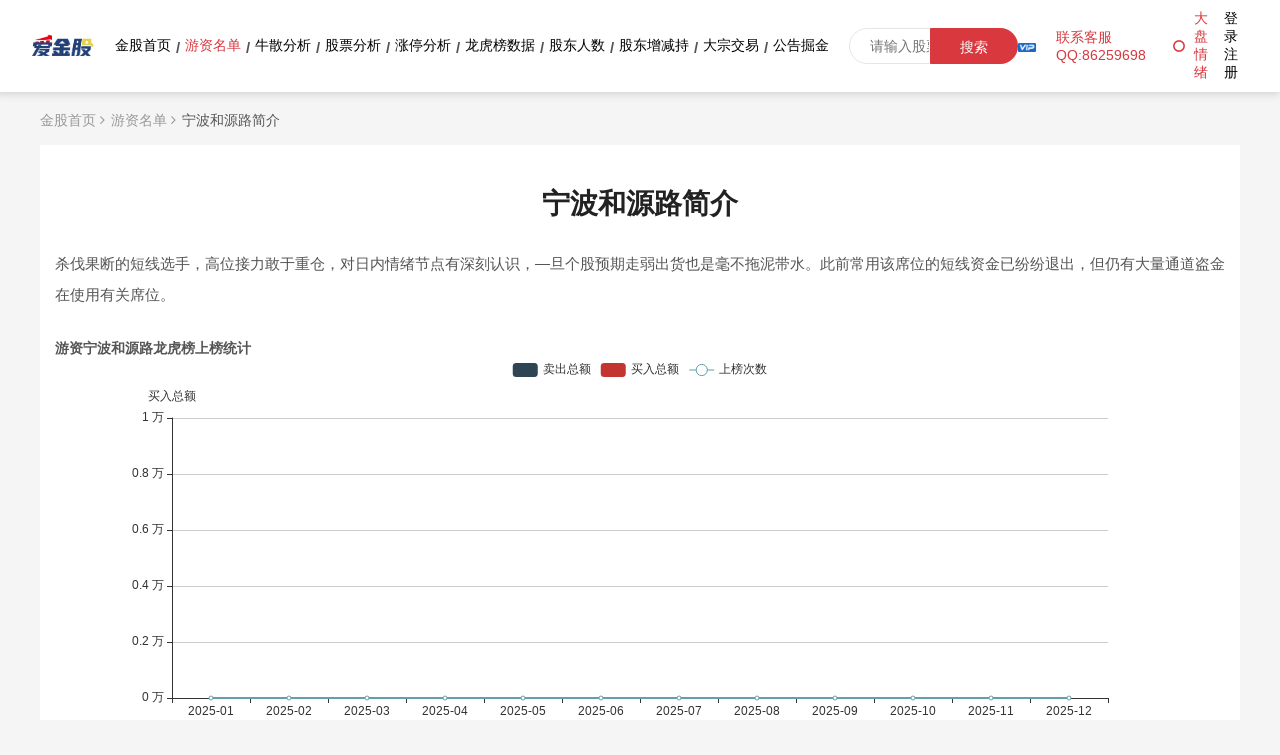

--- FILE ---
content_type: text/html; charset=utf-8
request_url: https://www.aijingu.com/youzi/55.html
body_size: 6144
content:
<!DOCTYPE html>
<html>
<head>
    <meta charset="UTF-8">
    <meta http-equiv="Content-Type" content="text/html; charset=utf-8" />
    <meta name="viewport" content="width=device-width, initial-scale=0.2">
    <meta http-equiv="X-UA-Compatible" content="ie=edge">
    <meta name='keywords' content='宁波和源路，游资宁波和源路，游资宁波和源路简介，龙虎榜上榜记录明细'>
    <meta name='description' content='杀伐果断的短线选手，高位接力敢于重仓，对日内情绪节点有深刻认识，—旦个股预期走弱出货也是毫不拖泥带水。此前常用该席位的短线资金已纷纷退出，但仍有大量通道盗金在使用有关席位。
'>
    <link rel="Shortcut Icon" href="https://www.aijingu.com//app/templates/default//home/img/favicon.ico"/>
    <link rel="stylesheet" href="https://www.aijingu.com//app/templates/default/home/css/base.css">
    <link rel="stylesheet" href="https://www.aijingu.com//app/templates/default/home/css/common.css">
    <link rel="stylesheet" href="https://www.aijingu.com//app/templates/default/plugins/layui/css/layui.css">
    <link rel="stylesheet" href="https://www.aijingu.com//app/templates/default/home/css/style.css?v=20230420">
    <title>知名游资宁波和源路简介，龙虎榜上榜记录明细</title>
</head>
<style>
    .gudong-list .layui-table[lay-even] tr:nth-child(even) {
        background-color: #FBFBFB;
    }
    .gudong-list .layui-table[lay-even] tr:hover{
        background-color: #FBFBFB;
    }
    .gudongtable tbody tr td{
        white-space:nowrap !important;
    }
</style>
<body>
    
     <!-- 头部 s-->
     <div class="header fsb pad10 bg-white box-shadow">
    <div class="header-left fs">
        <div class="header-logo">
            <a href="https://www.aijingu.com"><img src="https://www.aijingu.com//app/templates/default/home/img/aijingu.png" alt=""></a>
        </div>
        <ul class="fs">
            <li ><a href="https://www.aijingu.com" >金股首页</a></li><font class="em">/</font>
            <li class="header-active"><a href="https://www.aijingu.com/youzi/index.html" >游资名单</a></li><font class="em">/</font>
            <li ><a href="https://www.aijingu.com/niusan/" >牛散分析</a></li><font class="em">/</font>
            <li ><a href="/stock/index.html" >股票分析</a></li><font class="em">/</font> 
            <li ><a href="https://www.aijingu.com/zt/" >涨停分析</a></li><font class="em">/</font>
            <li ><a href="https://www.aijingu.com/longhubang/" >龙虎榜数据</a></li><font class="em">/</font>
            <li ><a href="https://www.aijingu.com/gudong/list-1-1.html" >股东人数</a></li><font class="em">/</font>
           <li ><a href="https://www.aijingu.com/gdzjc/index.html" >股东增减持</a></li><font class="em">/</font>
            <li ><a href="https://www.aijingu.com/dzjy/index.html" >大宗交易</a></li><font class="em">/</font>
            
             <li ><a href="https://www.aijingu.com/gonggao/" >公告掘金</a></li>
        </ul>

        <div style="width: 42%;margin-left: 20px;">
            <form action="" method="post" class="layui-form aijingu-header-search-wrap enterSubmit">
                <div class="">
                     <input type="text" autocomplete="off" class="layui-input search_input" value="" lay-verify="required" lay-reqtext="请输入股票代码 / 股票名称 / 股东名称进行搜索" placeholder="请输入股票代码 / 股票名称 / 股东名称进行搜索" name="search">
                     <button class="layui-btn aijingu_search" type="button" lay-submit lay-filter='aijingu_search'>搜索</button>
                </div>
     
                <!-- 搜索展示列表 -->
                <div class="aijingu-header-search-list aijingu_search_list">
                     <ul>
                         
                     </ul>
                </div>
             </form>
        </div>
    </div>

    <div class="header-right fse">
                <a href="/index.php?ac=user_userRecharge" target="_blank" class="mgr20"><img width="35" src="https://www.aijingu.com//app/templates/default/home/img/user/vip.png" alt=""></a>
                <a href="javascript:void(0)" onclick="copyThis()" data-content="QQ:86259698" style="margin-right:20px;color:#d9383e;">联系客服QQ:86259698</a>
        <div id="loginajax" class="fs">
            
        </div>
    </div>
</div>     <!-- 头部 e-->

    <div class="middle">
        <!-- 面包屑 -->
        <div class="title-nav">
            <a href="https://www.aijingu.com">金股首页<i class="fa fa-angle-right" aria-hidden="true"></i></a>
            <a href="/youzi/index.html">游资名单<i class="fa fa-angle-right" aria-hidden="true"></i></a>
            <span class="">
                <span>宁波和源路简介</span>
            </span>
        </div>
    </div>

    <div class="middle mgt15">
        <!-- 头部 -->
        <div class="n-youzi-title bg-white pad15">
            <p class="youziName">宁波和源路简介</p>
  
            <p class="youzimiaoshu">杀伐果断的短线选手，高位接力敢于重仓，对日内情绪节点有深刻认识，—旦个股预期走弱出货也是毫不拖泥带水。此前常用该席位的短线资金已纷纷退出，但仍有大量通道盗金在使用有关席位。
</p>
        </div>  

        <div class="bg-white pad15">
            <p class="bold">游资宁波和源路龙虎榜上榜统计</p>
            <div>
                <div id="echartId" style="width: 100%;height:400px;"></div>
            </div>
        </div>

        <div class="pad20 bg-white mgt15">
            <span class="mgr20">近7天上榜次数 <font color="#d9383e">0</font> 次</span>
            <span class="mgr20">1个月上榜次数 <font color="#d9383e">0</font> 次</span>
            <span class="mgr20">3个月上榜次数 <font color="#d9383e">0</font> 次</span>
            <span class="mgr20">6个月上榜次数 <font color="#d9383e">0</font> 次</span>
            <span class="mgr20">1年上榜次数 <font color="#d9383e">0</font> 次</span>
        </div>

        <div class="n-youzi-list bg-white pad15 mgt15">
            <p class='bold fs18'>游资宁波和源路龙虎榜上榜明细</p>
            <p class="mgt15">更新时间：2024-10-29</p>
            <!-- 表格 -->
            <div class="gudong-list mgt20">
                <table class="layui-table" lay-skin='nob' lay-even>
                    <thead>
                        <tr style="background-color: #F2F2F2;">
                            <th><p class="tc">上榜日期</p></th>
                            <th><p class="tc">证券号码</p></th>
                            <th><p class="tc">证券简称</p></th>
                            <th><p class="tc">上榜涨幅</p></th>
                            <th><p class="tc">今日涨幅</p></th>
                            <th><p class="tc">买入额（万）</p></th>
                            <th><p class="tc">卖出额（万）</p></th>
                            <th><p class="tc">净买入（万）</p></th>
                            <th><p class="tl">所属营业部</p></th>
                        </tr>
                    </thead>
    
                    <tbody>
                                                <tr>
                            <td class="tc nowrap"><font color="#ff0000">2024-10-29</font></td>
                            <td class="tc"><a href="/lhb/603656.html" target="_blank">603656</a></td>
                            <td class="tc"><a href="/lhb/603656.html" target="_blank">泰禾智能</a></td>
                            <td class="tc">
                                                                <font color='#D9383E'>10.00%</font>
                                                            </td>
                            <td class="tc">
                                                                <font color='#D9383E'>4.50%</font>
                                                            </td>
                            <td class="tc">
                                <font color='#D9383E'>906.45万</font>
                            </td>
                            <td class="tc">
                                <font color='#5EBC35'>0</font>
                            </td>
                            <td class="tc">
                                                                <font color='#D9383E'>906.45万</font>
                                                            </td>
                            <td class="tl"><a href="/lhb/603656.html" target="_blank">甬兴证券有限公司宁波和源路证券营业部</a></td>
                        </tr>
                                                <tr>
                            <td class="tc nowrap"><font color="#ff0000">2024-10-29</font></td>
                            <td class="tc"><a href="/lhb/600843.html" target="_blank">600843</a></td>
                            <td class="tc"><a href="/lhb/600843.html" target="_blank">上工申贝</a></td>
                            <td class="tc">
                                                                <font color='#D9383E'>9.99%</font>
                                                            </td>
                            <td class="tc">
                                                                <font color='#5EBC35'>-3.26%</font>
                                                            </td>
                            <td class="tc">
                                <font color='#D9383E'>1232.45万</font>
                            </td>
                            <td class="tc">
                                <font color='#5EBC35'>0</font>
                            </td>
                            <td class="tc">
                                                                <font color='#D9383E'>1232.45万</font>
                                                            </td>
                            <td class="tl"><a href="/lhb/600843.html" target="_blank">甬兴证券有限公司宁波和源路证券营业部</a></td>
                        </tr>
                                                <tr>
                            <td class="tc nowrap"><font color="#ff0000">2024-10-29</font></td>
                            <td class="tc"><a href="/lhb/600292.html" target="_blank">600292</a></td>
                            <td class="tc"><a href="/lhb/600292.html" target="_blank">远达环保</a></td>
                            <td class="tc">
                                                                <font color='#D9383E'>10.00%</font>
                                                            </td>
                            <td class="tc">
                                                                <font color='#5EBC35'>-0.80%</font>
                                                            </td>
                            <td class="tc">
                                <font color='#D9383E'>2057.77万</font>
                            </td>
                            <td class="tc">
                                <font color='#5EBC35'>0</font>
                            </td>
                            <td class="tc">
                                                                <font color='#D9383E'>2057.77万</font>
                                                            </td>
                            <td class="tl"><a href="/lhb/600292.html" target="_blank">甬兴证券有限公司宁波和源路证券营业部</a></td>
                        </tr>
                                                <tr>
                            <td class="tc nowrap"><font color="#ff0000">2024-10-29</font></td>
                            <td class="tc"><a href="/lhb/300010.html" target="_blank">300010</a></td>
                            <td class="tc"><a href="/lhb/300010.html" target="_blank">豆神教育</a></td>
                            <td class="tc">
                                                                <font color='#D9383E'>19.97%</font>
                                                            </td>
                            <td class="tc">
                                                                <font color='#5EBC35'>-4.36%</font>
                                                            </td>
                            <td class="tc">
                                <font color='#D9383E'>3603.49万</font>
                            </td>
                            <td class="tc">
                                <font color='#5EBC35'>0</font>
                            </td>
                            <td class="tc">
                                                                <font color='#D9383E'>3603.49万</font>
                                                            </td>
                            <td class="tl"><a href="/lhb/300010.html" target="_blank">甬兴证券有限公司宁波和源路证券营业部</a></td>
                        </tr>
                                                <tr>
                            <td class="tc nowrap">2024-10-28</td>
                            <td class="tc"><a href="/lhb/002251.html" target="_blank">002251</a></td>
                            <td class="tc"><a href="/lhb/002251.html" target="_blank">ST步步高</a></td>
                            <td class="tc">
                                                                <font color='#D9383E'>4.89%</font>
                                                            </td>
                            <td class="tc">
                                                                <font color='#5EBC35'>-2.27%</font>
                                                            </td>
                            <td class="tc">
                                <font color='#D9383E'>426.93万</font>
                            </td>
                            <td class="tc">
                                <font color='#5EBC35'>181.88万</font>
                            </td>
                            <td class="tc">
                                                                <font color='#D9383E'>245.05万</font>
                                                            </td>
                            <td class="tl"><a href="/lhb/002251.html" target="_blank">甬兴证券有限公司宁波和源路证券营业部</a></td>
                        </tr>
                                                <tr>
                            <td class="tc nowrap">2024-10-25</td>
                            <td class="tc"><a href="/lhb/301281.html" target="_blank">301281</a></td>
                            <td class="tc"><a href="/lhb/301281.html" target="_blank">科源制药</a></td>
                            <td class="tc">
                                                                <font color='#D9383E'>20.00%</font>
                                                            </td>
                            <td class="tc">
                                                                <font color='#D9383E'>6.41%</font>
                                                            </td>
                            <td class="tc">
                                <font color='#D9383E'>1424.54万</font>
                            </td>
                            <td class="tc">
                                <font color='#5EBC35'>264.16万</font>
                            </td>
                            <td class="tc">
                                                                <font color='#D9383E'>1160.38万</font>
                                                            </td>
                            <td class="tl"><a href="/lhb/301281.html" target="_blank">甬兴证券有限公司宁波和源路证券营业部</a></td>
                        </tr>
                                                <tr>
                            <td class="tc nowrap">2024-10-24</td>
                            <td class="tc"><a href="/lhb/600292.html" target="_blank">600292</a></td>
                            <td class="tc"><a href="/lhb/600292.html" target="_blank">远达环保</a></td>
                            <td class="tc">
                                                                <font color='#D9383E'>9.97%</font>
                                                            </td>
                            <td class="tc">
                                                                <font color='#5EBC35'>-0.80%</font>
                                                            </td>
                            <td class="tc">
                                <font color='#D9383E'>1240.86万</font>
                            </td>
                            <td class="tc">
                                <font color='#5EBC35'>0</font>
                            </td>
                            <td class="tc">
                                                                <font color='#D9383E'>1240.86万</font>
                                                            </td>
                            <td class="tl"><a href="/lhb/600292.html" target="_blank">甬兴证券有限公司宁波和源路证券营业部</a></td>
                        </tr>
                                                <tr>
                            <td class="tc nowrap">2024-10-22</td>
                            <td class="tc"><a href="/lhb/688287.html" target="_blank">688287</a></td>
                            <td class="tc"><a href="/lhb/688287.html" target="_blank">观典防务</a></td>
                            <td class="tc">
                                                                <font color='#D9383E'>18.56%</font>
                                                            </td>
                            <td class="tc">
                                                                <font color='#D9383E'>5.07%</font>
                                                            </td>
                            <td class="tc">
                                <font color='#D9383E'>698.1万</font>
                            </td>
                            <td class="tc">
                                <font color='#5EBC35'>0</font>
                            </td>
                            <td class="tc">
                                                                <font color='#D9383E'>698.1万</font>
                                                            </td>
                            <td class="tl"><a href="/lhb/688287.html" target="_blank">甬兴证券有限公司宁波和源路证券营业部</a></td>
                        </tr>
                                                <tr>
                            <td class="tc nowrap">2024-10-22</td>
                            <td class="tc"><a href="/lhb/600839.html" target="_blank">600839</a></td>
                            <td class="tc"><a href="/lhb/600839.html" target="_blank">四川长虹</a></td>
                            <td class="tc">
                                                                <font color='#D9383E'>9.98%</font>
                                                            </td>
                            <td class="tc">
                                                                <font color='#5EBC35'>-3.72%</font>
                                                            </td>
                            <td class="tc">
                                <font color='#D9383E'>4098.11万</font>
                            </td>
                            <td class="tc">
                                <font color='#5EBC35'>0</font>
                            </td>
                            <td class="tc">
                                                                <font color='#D9383E'>4098.11万</font>
                                                            </td>
                            <td class="tl"><a href="/lhb/600839.html" target="_blank">甬兴证券有限公司宁波和源路证券营业部</a></td>
                        </tr>
                                                <tr>
                            <td class="tc nowrap">2024-10-22</td>
                            <td class="tc"><a href="/lhb/688287.html" target="_blank">688287</a></td>
                            <td class="tc"><a href="/lhb/688287.html" target="_blank">观典防务</a></td>
                            <td class="tc">
                                                                <font color='#D9383E'>18.56%</font>
                                                            </td>
                            <td class="tc">
                                                                <font color='#D9383E'>5.07%</font>
                                                            </td>
                            <td class="tc">
                                <font color='#D9383E'>698.1万</font>
                            </td>
                            <td class="tc">
                                <font color='#5EBC35'>0</font>
                            </td>
                            <td class="tc">
                                                                <font color='#D9383E'>698.1万</font>
                                                            </td>
                            <td class="tl"><a href="/lhb/688287.html" target="_blank">甬兴证券有限公司宁波和源路证券营业部</a></td>
                        </tr>
                                                <tr>
                            <td class="tc nowrap">2024-10-22</td>
                            <td class="tc"><a href="/lhb/600839.html" target="_blank">600839</a></td>
                            <td class="tc"><a href="/lhb/600839.html" target="_blank">四川长虹</a></td>
                            <td class="tc">
                                                                <font color='#D9383E'>9.98%</font>
                                                            </td>
                            <td class="tc">
                                                                <font color='#5EBC35'>-3.72%</font>
                                                            </td>
                            <td class="tc">
                                <font color='#D9383E'>4098.11万</font>
                            </td>
                            <td class="tc">
                                <font color='#5EBC35'>0</font>
                            </td>
                            <td class="tc">
                                                                <font color='#D9383E'>4098.11万</font>
                                                            </td>
                            <td class="tl"><a href="/lhb/600839.html" target="_blank">甬兴证券有限公司宁波和源路证券营业部</a></td>
                        </tr>
                                                <tr>
                            <td class="tc nowrap">2024-10-21</td>
                            <td class="tc"><a href="/lhb/688130.html" target="_blank">688130</a></td>
                            <td class="tc"><a href="/lhb/688130.html" target="_blank">晶华微</a></td>
                            <td class="tc">
                                                                <font color='#D9383E'>20.01%</font>
                                                            </td>
                            <td class="tc">
                                                                <font color='#5EBC35'>-1.47%</font>
                                                            </td>
                            <td class="tc">
                                <font color='#D9383E'>335.07万</font>
                            </td>
                            <td class="tc">
                                <font color='#5EBC35'>0</font>
                            </td>
                            <td class="tc">
                                                                <font color='#D9383E'>335.07万</font>
                                                            </td>
                            <td class="tl"><a href="/lhb/688130.html" target="_blank">甬兴证券有限公司宁波和源路证券营业部</a></td>
                        </tr>
                                                <tr>
                            <td class="tc nowrap">2024-10-21</td>
                            <td class="tc"><a href="/lhb/688130.html" target="_blank">688130</a></td>
                            <td class="tc"><a href="/lhb/688130.html" target="_blank">晶华微</a></td>
                            <td class="tc">
                                                                <font color='#D9383E'>20.01%</font>
                                                            </td>
                            <td class="tc">
                                                                <font color='#5EBC35'>-1.47%</font>
                                                            </td>
                            <td class="tc">
                                <font color='#D9383E'>335.07万</font>
                            </td>
                            <td class="tc">
                                <font color='#5EBC35'>0</font>
                            </td>
                            <td class="tc">
                                                                <font color='#D9383E'>335.07万</font>
                                                            </td>
                            <td class="tl"><a href="/lhb/688130.html" target="_blank">甬兴证券有限公司宁波和源路证券营业部</a></td>
                        </tr>
                                                <tr>
                            <td class="tc nowrap">2024-10-18</td>
                            <td class="tc"><a href="/lhb/301326.html" target="_blank">301326</a></td>
                            <td class="tc"><a href="/lhb/301326.html" target="_blank">捷邦科技</a></td>
                            <td class="tc">
                                                                <font color='#D9383E'>20.01%</font>
                                                            </td>
                            <td class="tc">
                                                                <font color='#D9383E'>4.85%</font>
                                                            </td>
                            <td class="tc">
                                <font color='#D9383E'>0</font>
                            </td>
                            <td class="tc">
                                <font color='#5EBC35'>960.6万</font>
                            </td>
                            <td class="tc">
                                                                <font color='#5EBC35'>-960.6万</font>
                                                            </td>
                            <td class="tl"><a href="/lhb/301326.html" target="_blank">甬兴证券有限公司宁波和源路证券营业部</a></td>
                        </tr>
                                                <tr>
                            <td class="tc nowrap">2024-10-16</td>
                            <td class="tc"><a href="/lhb/603887.html" target="_blank">603887</a></td>
                            <td class="tc"><a href="/lhb/603887.html" target="_blank">城地香江</a></td>
                            <td class="tc">
                                                                <font color='#D9383E'>9.96%</font>
                                                            </td>
                            <td class="tc">
                                                                <font color='#D9383E'>4.39%</font>
                                                            </td>
                            <td class="tc">
                                <font color='#D9383E'>1682.73万</font>
                            </td>
                            <td class="tc">
                                <font color='#5EBC35'>0</font>
                            </td>
                            <td class="tc">
                                                                <font color='#D9383E'>1682.73万</font>
                                                            </td>
                            <td class="tl"><a href="/lhb/603887.html" target="_blank">甬兴证券有限公司宁波和源路证券营业部</a></td>
                        </tr>
                                                <tr>
                            <td class="tc nowrap">2024-10-15</td>
                            <td class="tc"><a href="/lhb/300489.html" target="_blank">300489</a></td>
                            <td class="tc"><a href="/lhb/300489.html" target="_blank">光智科技</a></td>
                            <td class="tc">
                                                                <font color='#D9383E'>20.01%</font>
                                                            </td>
                            <td class="tc">
                                                                <font color='#5EBC35'>-0.50%</font>
                                                            </td>
                            <td class="tc">
                                <font color='#D9383E'>789.03万</font>
                            </td>
                            <td class="tc">
                                <font color='#5EBC35'>0</font>
                            </td>
                            <td class="tc">
                                                                <font color='#D9383E'>789.03万</font>
                                                            </td>
                            <td class="tl"><a href="/lhb/300489.html" target="_blank">申港证券股份有限公司北京分公司</a></td>
                        </tr>
                                                <tr>
                            <td class="tc nowrap">2024-10-14</td>
                            <td class="tc"><a href="/lhb/300114.html" target="_blank">300114</a></td>
                            <td class="tc"><a href="/lhb/300114.html" target="_blank">中航电测</a></td>
                            <td class="tc">
                                                                <font color='#D9383E'>20.00%</font>
                                                            </td>
                            <td class="tc">
                                                                <font color='#D9383E'>%</font>
                                                            </td>
                            <td class="tc">
                                <font color='#D9383E'>5252.76万</font>
                            </td>
                            <td class="tc">
                                <font color='#5EBC35'>0</font>
                            </td>
                            <td class="tc">
                                                                <font color='#D9383E'>5252.76万</font>
                                                            </td>
                            <td class="tl"><a href="/lhb/300114.html" target="_blank">甬兴证券有限公司宁波和源路证券营业部</a></td>
                        </tr>
                                                <tr>
                            <td class="tc nowrap">2024-10-14</td>
                            <td class="tc"><a href="/lhb/300427.html" target="_blank">300427</a></td>
                            <td class="tc"><a href="/lhb/300427.html" target="_blank">红相股份</a></td>
                            <td class="tc">
                                                                <font color='#D9383E'>20.00%</font>
                                                            </td>
                            <td class="tc">
                                                                <font color='#D9383E'>0.12%</font>
                                                            </td>
                            <td class="tc">
                                <font color='#D9383E'>0</font>
                            </td>
                            <td class="tc">
                                <font color='#5EBC35'>3210.54万</font>
                            </td>
                            <td class="tc">
                                                                <font color='#5EBC35'>-3210.54万</font>
                                                            </td>
                            <td class="tl"><a href="/lhb/300427.html" target="_blank">申港证券股份有限公司北京分公司</a></td>
                        </tr>
                                                <tr>
                            <td class="tc nowrap">2024-10-11</td>
                            <td class="tc"><a href="/lhb/601211.html" target="_blank">601211</a></td>
                            <td class="tc"><a href="/lhb/601211.html" target="_blank">国泰君安</a></td>
                            <td class="tc">
                                                                <font color='#D9383E'>10.02%</font>
                                                            </td>
                            <td class="tc">
                                                                <font color='#D9383E'>0.76%</font>
                                                            </td>
                            <td class="tc">
                                <font color='#D9383E'>2800.7万</font>
                            </td>
                            <td class="tc">
                                <font color='#5EBC35'>0</font>
                            </td>
                            <td class="tc">
                                                                <font color='#D9383E'>2800.7万</font>
                                                            </td>
                            <td class="tl"><a href="/lhb/601211.html" target="_blank">甬兴证券有限公司宁波和源路证券营业部</a></td>
                        </tr>
                                                <tr>
                            <td class="tc nowrap">2024-10-11</td>
                            <td class="tc"><a href="/lhb/300427.html" target="_blank">300427</a></td>
                            <td class="tc"><a href="/lhb/300427.html" target="_blank">红相股份</a></td>
                            <td class="tc">
                                                                <font color='#D9383E'>9.97%</font>
                                                            </td>
                            <td class="tc">
                                                                <font color='#D9383E'>0.12%</font>
                                                            </td>
                            <td class="tc">
                                <font color='#D9383E'>2751.49万</font>
                            </td>
                            <td class="tc">
                                <font color='#5EBC35'>0</font>
                            </td>
                            <td class="tc">
                                                                <font color='#D9383E'>2751.49万</font>
                                                            </td>
                            <td class="tl"><a href="/lhb/300427.html" target="_blank">申港证券股份有限公司北京分公司</a></td>
                        </tr>
                                                <tr>
                            <td class="tc nowrap">2024-10-09</td>
                            <td class="tc"><a href="/lhb/600390.html" target="_blank">600390</a></td>
                            <td class="tc"><a href="/lhb/600390.html" target="_blank">五矿资本</a></td>
                            <td class="tc">
                                                                <font color='#D9383E'>9.95%</font>
                                                            </td>
                            <td class="tc">
                                                                <font color='#5EBC35'>-1.16%</font>
                                                            </td>
                            <td class="tc">
                                <font color='#D9383E'>0</font>
                            </td>
                            <td class="tc">
                                <font color='#5EBC35'>1.36亿</font>
                            </td>
                            <td class="tc">
                                                                <font color='#5EBC35'>-1.36亿</font>
                                                            </td>
                            <td class="tl"><a href="/lhb/600390.html" target="_blank">甬兴证券有限公司宁波和源路证券营业部</a></td>
                        </tr>
                                                <tr>
                            <td class="tc nowrap">2024-10-08</td>
                            <td class="tc"><a href="/lhb/002309.html" target="_blank">002309</a></td>
                            <td class="tc"><a href="/lhb/002309.html" target="_blank">*ST中利</a></td>
                            <td class="tc">
                                                                <font color='#5EBC35'>-4.91%</font>
                                                            </td>
                            <td class="tc">
                                                                <font color='#5EBC35'>-1.28%</font>
                                                            </td>
                            <td class="tc">
                                <font color='#D9383E'>2.2万</font>
                            </td>
                            <td class="tc">
                                <font color='#5EBC35'>205.8万</font>
                            </td>
                            <td class="tc">
                                                                <font color='#5EBC35'>-203.6万</font>
                                                            </td>
                            <td class="tl"><a href="/lhb/002309.html" target="_blank">甬兴证券有限公司宁波和源路证券营业部</a></td>
                        </tr>
                                                <tr>
                            <td class="tc nowrap">2024-09-26</td>
                            <td class="tc"><a href="/lhb/600390.html" target="_blank">600390</a></td>
                            <td class="tc"><a href="/lhb/600390.html" target="_blank">五矿资本</a></td>
                            <td class="tc">
                                                                <font color='#D9383E'>9.98%</font>
                                                            </td>
                            <td class="tc">
                                                                <font color='#5EBC35'>-1.16%</font>
                                                            </td>
                            <td class="tc">
                                <font color='#D9383E'>7628.53万</font>
                            </td>
                            <td class="tc">
                                <font color='#5EBC35'>0</font>
                            </td>
                            <td class="tc">
                                                                <font color='#D9383E'>7628.53万</font>
                                                            </td>
                            <td class="tl"><a href="/lhb/600390.html" target="_blank">甬兴证券有限公司宁波和源路证券营业部</a></td>
                        </tr>
                                                <tr>
                            <td class="tc nowrap">2024-09-26</td>
                            <td class="tc"><a href="/lhb/300295.html" target="_blank">300295</a></td>
                            <td class="tc"><a href="/lhb/300295.html" target="_blank">三六五网</a></td>
                            <td class="tc">
                                                                <font color='#D9383E'>12.26%</font>
                                                            </td>
                            <td class="tc">
                                                                <font color='#5EBC35'>-3.42%</font>
                                                            </td>
                            <td class="tc">
                                <font color='#D9383E'>0</font>
                            </td>
                            <td class="tc">
                                <font color='#5EBC35'>952.92万</font>
                            </td>
                            <td class="tc">
                                                                <font color='#5EBC35'>-952.92万</font>
                                                            </td>
                            <td class="tl"><a href="/lhb/300295.html" target="_blank">申港证券股份有限公司北京分公司</a></td>
                        </tr>
                                                <tr>
                            <td class="tc nowrap">2024-09-25</td>
                            <td class="tc"><a href="/lhb/600390.html" target="_blank">600390</a></td>
                            <td class="tc"><a href="/lhb/600390.html" target="_blank">五矿资本</a></td>
                            <td class="tc">
                                                                <font color='#D9383E'>10.11%</font>
                                                            </td>
                            <td class="tc">
                                                                <font color='#5EBC35'>-1.16%</font>
                                                            </td>
                            <td class="tc">
                                <font color='#D9383E'>6589.9万</font>
                            </td>
                            <td class="tc">
                                <font color='#5EBC35'>0</font>
                            </td>
                            <td class="tc">
                                                                <font color='#D9383E'>6589.9万</font>
                                                            </td>
                            <td class="tl"><a href="/lhb/600390.html" target="_blank">甬兴证券有限公司宁波和源路证券营业部</a></td>
                        </tr>
                                                <tr>
                            <td class="tc nowrap">2024-09-25</td>
                            <td class="tc"><a href="/lhb/300180.html" target="_blank">300180</a></td>
                            <td class="tc"><a href="/lhb/300180.html" target="_blank">华峰超纤</a></td>
                            <td class="tc">
                                                                <font color='#D9383E'>20.00%</font>
                                                            </td>
                            <td class="tc">
                                                                <font color='#5EBC35'>-2.42%</font>
                                                            </td>
                            <td class="tc">
                                <font color='#D9383E'>2994.65万</font>
                            </td>
                            <td class="tc">
                                <font color='#5EBC35'>0</font>
                            </td>
                            <td class="tc">
                                                                <font color='#D9383E'>2994.65万</font>
                                                            </td>
                            <td class="tl"><a href="/lhb/300180.html" target="_blank">甬兴证券有限公司宁波和源路证券营业部</a></td>
                        </tr>
                                                <tr>
                            <td class="tc nowrap">2024-09-25</td>
                            <td class="tc"><a href="/lhb/300295.html" target="_blank">300295</a></td>
                            <td class="tc"><a href="/lhb/300295.html" target="_blank">三六五网</a></td>
                            <td class="tc">
                                                                <font color='#D9383E'>10.59%</font>
                                                            </td>
                            <td class="tc">
                                                                <font color='#5EBC35'>-3.42%</font>
                                                            </td>
                            <td class="tc">
                                <font color='#D9383E'>1064.65万</font>
                            </td>
                            <td class="tc">
                                <font color='#5EBC35'>0</font>
                            </td>
                            <td class="tc">
                                                                <font color='#D9383E'>1064.65万</font>
                                                            </td>
                            <td class="tl"><a href="/lhb/300295.html" target="_blank">申港证券股份有限公司北京分公司</a></td>
                        </tr>
                                                <tr>
                            <td class="tc nowrap">2024-09-23</td>
                            <td class="tc"><a href="/lhb/600776.html" target="_blank">600776</a></td>
                            <td class="tc"><a href="/lhb/600776.html" target="_blank">东方通信</a></td>
                            <td class="tc">
                                                                <font color='#D9383E'>10.01%</font>
                                                            </td>
                            <td class="tc">
                                                                <font color='#5EBC35'>-4.82%</font>
                                                            </td>
                            <td class="tc">
                                <font color='#D9383E'>886.72万</font>
                            </td>
                            <td class="tc">
                                <font color='#5EBC35'>0</font>
                            </td>
                            <td class="tc">
                                                                <font color='#D9383E'>886.72万</font>
                                                            </td>
                            <td class="tl"><a href="/lhb/600776.html" target="_blank">甬兴证券有限公司宁波和源路证券营业部</a></td>
                        </tr>
                                                <tr>
                            <td class="tc nowrap">2024-09-23</td>
                            <td class="tc"><a href="/lhb/002693.html" target="_blank">002693</a></td>
                            <td class="tc"><a href="/lhb/002693.html" target="_blank">双成药业</a></td>
                            <td class="tc">
                                                                <font color='#D9383E'>9.97%</font>
                                                            </td>
                            <td class="tc">
                                                                <font color='#D9383E'>1.66%</font>
                                                            </td>
                            <td class="tc">
                                <font color='#D9383E'>834.43万</font>
                            </td>
                            <td class="tc">
                                <font color='#5EBC35'>0</font>
                            </td>
                            <td class="tc">
                                                                <font color='#D9383E'>834.43万</font>
                                                            </td>
                            <td class="tl"><a href="/lhb/002693.html" target="_blank">甬兴证券有限公司宁波和源路证券营业部</a></td>
                        </tr>
                                                <tr>
                            <td class="tc nowrap">2024-09-23</td>
                            <td class="tc"><a href="/lhb/000158.html" target="_blank">000158</a></td>
                            <td class="tc"><a href="/lhb/000158.html" target="_blank">常山北明</a></td>
                            <td class="tc">
                                                                <font color='#D9383E'>10.05%</font>
                                                            </td>
                            <td class="tc">
                                                                <font color='#5EBC35'>-2.64%</font>
                                                            </td>
                            <td class="tc">
                                <font color='#D9383E'>1474.88万</font>
                            </td>
                            <td class="tc">
                                <font color='#5EBC35'>362.96万</font>
                            </td>
                            <td class="tc">
                                                                <font color='#D9383E'>1111.92万</font>
                                                            </td>
                            <td class="tl"><a href="/lhb/000158.html" target="_blank">甬兴证券有限公司宁波和源路证券营业部</a></td>
                        </tr>
                                            </tbody>
                </table>

                                <!-- 分页s -->
                <div class="c-task-page mgt40 fsc">
                    <div class="dataTables_paginate paging_bootstrap ">
                        <ul class="pagination pagination-sm pull-right push-down-20 push-up-20 fs">
                            <li class='count disabled'><a href='javascript:void(0);'>1-30/946首页</span><span class='disabled'>1/32 PAGE</a></li><li class="home disabled"><a href="javascript:void(0);">首页</a></li><li class="count disabled"><a href="javascript:void(0);">上一页</a></li><li class="number active"><a href="javascript:void(0);">1</a></li><li class='number'><a href='/youzi/55.html?page=2'>2</a></li><li class='number'><a href='/youzi/55.html?page=3'>3</a></li><li class='number'><a href='/youzi/55.html?page=4'>4</a></li><li class='number'><a href='/youzi/55.html?page=5'>5</a></li><li class="ellipsis"><a href="javascript:void(0);">...</a></li><li class='number'><a href='/youzi/55.html?page=32'>32</a></li><li class='next'><a href='/youzi/55.html?page=2'>下一页</a></li><li class='last'><a href='/youzi/55.html?page=32'>尾页</a></li>
                        </ul>
                    </div>
                </div>
                <!-- 分页s -->
                

            </div>
    
        </div>

    </div>


    <div class="mgt60">
        <div class="footer">
    <div class="mianze middle">
        <p>【免责条款】</p>
        <p class="mgt10"> 1、爱金股专注于大数据分析、过滤、运算服务，是大数据的加工厂，为投资者提供优质的信息检索服务。</p>
        <p class="mgt10"> 2、爱金股力求但不保证提供的任何信息的真实性、准确性、完整性及原创性等，投资者使用前请自行予以核实，如有错漏请以中国证监会指定上市公司信息披露媒体为准，爱金股不对因上述信息 全部或部分内容而引致的盈亏承担任何责任。</p>
        <p class="mgt10"> 3、爱金股数据来源于证券会公布的信息，我们无法保证该项服务能满足用户的具体要求，也不能担保服务不会受中断，对服务的及时性、安全性以及出错发生都不作担保。</p>
    </div>

    <div class="beian middle fsc mgt30" style="padding-bottom: 20px;">
        <div class="fs">
            <p class="mgr10">CopyRight@2020-2023 爱金股</p>
            <a href="http://www.miitbeian.gov.cn/" target="_blank"  class="mgr10">粤ICP备2021114612号</a>
           <img src="https://www.aijingu.com//app/templates/default/home/img/wangwen.png" alt=""><a href="http://www.beian.gov.cn/portal/registerSystemInfo?recordcode=44010602009670" target="_blank">粤公网安备 44010602009670号</a>
        </div>
    </div>
</div>
<script defer src="https://www.bizsoso.com/pixel/3d9bcaf643767e7fd2f1b61d5f20295c"></script>
    </div>

    <script src="https://www.aijingu.com//app/templates/default/home/js/jquery.min.js"></script>
    <script src="https://www.aijingu.com//app/templates/default/plugins/layui/layui.js"></script>
    <script src="https://www.aijingu.com//app/templates/default/home/js/common.js"></script>
    <script src="https://www.aijingu.com//app/templates/default/home/js/ajax.js"></script>
    <script src="https://www.aijingu.com//app/templates/default/plugins/echartsjs/js/echarts.min.js"></script>
    
    <script>
         var chartDom = document.getElementById('echartId');
        var myChart = echarts.init(chartDom);
        option = {
            tooltip: {
                trigger: 'axis',
                axisPointer: {
                type: 'cross',
                crossStyle: {
                    color: '#999'
                }
                }
            },

            legend: {
                data: ['卖出总额', '买入总额', '上榜次数']
            },
            xAxis: [
                {
                type: 'category',
                data: ["2025-01","2025-02","2025-03","2025-04","2025-05","2025-06","2025-07","2025-08","2025-09","2025-10","2025-11","2025-12"],
                axisPointer: {
                    type: 'shadow'
                }
                }
            ],
            yAxis: [
                {
                type: 'value',
                name: '买入总额',
                axisLabel: {
                    formatter: '{value} 万'
                }
                },
                {
                type: 'value',
                name: '上榜次数',
                show:false,
                axisLabel: {
                    formatter: '{value} 次'
                }
                }
            ],
            series: [
                {
                name: '买入总额',
                type: 'bar',
                tooltip: {
                    valueFormatter: function (value) {
                    return value + ' 万';
                    }
                },
                data: ["0.00","0.00","0.00","0.00","0.00","0.00","0.00","0.00","0.00","0.00","0.00","0.00"],
                },
                {
                name: '卖出总额',
                type: 'bar',
                tooltip: {
                    valueFormatter: function (value) {
                    return value + ' 万';
                    }
                },
                data: ["0.00","0.00","0.00","0.00","0.00","0.00","0.00","0.00","0.00","0.00","0.00","0.00"],
                },
                {
                name: '上榜次数',
                type: 'line',
                yAxisIndex: 1,
                tooltip: {
                    valueFormatter: function (value) {
                    return value + '次';
                    }
                },
                data: [0,0,0,0,0,0,0,0,0,0,0,0],
                }
            ]
            };
        myChart.setOption(option);

    </script>
    
</body>

</html>

--- FILE ---
content_type: text/css
request_url: https://www.aijingu.com//app/templates/default/home/css/base.css
body_size: 2443
content:
@charset "UTF-8";
@import "font-awesome/css/font-awesome.min.css";
body,
div,
dl,
dt,
dd,
ul,
ol,
li,
h1,
h2,
h3,
h4,
h5,
h6,
pre,
code,
form,
fieldset,
legend,
input,
button,
textarea,
p,
blockquote,
th,
td {
    margin: 0;
    padding: 0
}

body {
    background: #f5f5f5;
    color: #555;
    font-size: 14px;
    font-family: "Microsoft YaHei", "Arial", "黑体", "宋体", sans-serif;
    -webkit-appearance: none
}

td,
th,
caption {
    font-size: 14px
}

h1,
h2,
h3,
h4,
h5,
h6 {
    font-weight: normal;
    font-size: 100%
}

address,
caption,
cite,
code,
dfn,
em,
th,
var {
    font-style: normal;
    font-weight: normal
}

a {
    color: #555;
    text-decoration: none;
}

a:hover {
    text-decoration: none!important;
}

img {
    border: 0;
    max-width: 100%
}

ol,
ul,
li {
    list-style: none
}

input,
textarea,
select,
button {
    font: 14px "Arial", "Microsoft YaHei", "黑体", "宋体", sans-serif
}

table {
    border-collapse: collapse
}

html {
    overflow-y: scroll
}

.clearfix:after {
    content: ".";
    display: block;
    height: 0;
    clear: both;
    visibility: hidden
}

.clearfix {
    *zoom: 1
}

input {
    outline: 0
}

select {
    outline: 0
}

.bg-white{
	background-color: #FFFFFF;
}

.fl {
    float: left
}

.fr {
    float: right
}

.tl {
    text-align: left !important;
}

.tc {
    text-align: center !important;
}

.tr {
    text-align: right
}

.hide {
    display: none
}

.mgt10 {
    margin-top: 10px !important
}

.mgt15 {
    margin-top: 15px !important
}

.mgt20 {
    margin-top: 20px !important
}

.mgt25 {
    margin-top: 25px !important
}


.mgt5 {
    margin-top: 5px !important
}

.margin0_10 {
    margin: 0 10px !important
}
.margin0_20 {
    margin: 0 20px !important
}

.mgt30 {
    margin-top: 30px !important
}

.mgt35 {
    margin-top: 35px !important
}

.mgt40 {
    margin-top: 40px !important
}

.mgt42 {
    margin-top: 42px !important
}

.mgt50 {
    margin-top: 50px !important
}

.mgt60 {
    margin-top: 60px !important
}

.mgt80 {
    margin-top: 80px !important
}

.mgt108 {
    margin-top: 108px !important
}

.mgt120 {
    margin-top: 120px
}

.mgt110 {
    margin-top: 18vh !important
}

.mgt50 {
    margin-top: 50px !important;
}
.mgt150 {
    margin-top: 21vh
}

.mgt160 {
    margin-top: 160px
}

.mgt145 {
    margin-top: 145px
}

.mgt200 {
    margin-top: 200px
}

.mgt220 {
    margin-top: 220px
}

.mgt7vh {
    margin-top: 7vh;
}

.mgt5vh {
    margin-top: 5vh;
}

.mgt4vh {
    margin-top: 4vh;
}

.mgt3vh {
    margin-top: 3vh;
}

.mgt6vh {
    margin-top: 6vh;
}

.mgr20 {
    margin-right: 20px;
}

.mgr10 {
    margin-right: 10px;
}

.mgr5 {
    margin-right: 5px;
}

.bgWhite {
    background-color: #ffffff
}

.bgBlack {
    background-color: #1a1a1a
}
.box-shadow{
    box-shadow: -2px 0px 8px 2px rgba(0,0,0,0.15); 
}
.pdlr12 {
    padding: 0 12px;
    box-sizing: border-box
}
.pdlt10 {
    padding: 10px 0px;
    box-sizing: border-box
}
.pdlt15 {
    padding: 15px 0px;
    box-sizing: border-box
}
.padt15 {
    padding-top: 15px;
    box-sizing: border-box
}

.pad15 {
    padding: 15px;
    box-sizing: border-box
}

.pad10 {
    padding: 10px;
    box-sizing: border-box
}

.pad20 {
    padding: 20px;
    box-sizing: border-box
}
.pdtrl20 {
    padding: 10px 20px 0px 20px;
    box-sizing: border-box
}
.padt105 {
    padding-top: 105px
}

.blueWorld {
    color: #24a4ff
}

.red {
    color: #D9383E !important;
}

.green{
    color: #090;
}

.gold {
    color: #eeab33
}

.gray {
    color: #bfbfbf
}

.white {
    color: #fff
}

.bgColor {
    background: rgba(216, 216, 216, 1) linear-gradient(90deg, rgba(246, 114, 49, 1) 0, rgba(234, 44, 33, 1) 100%)
}

.orange {
    background-color: #fd5d39
}

.blue {
    background-color: #24a4ff
}
.FF717E{
    background-color: #FF717E;
}
.violet {
    background-color: #b894ff
}

.cursor {
    cursor: pointer;
}
.blues{
    color: #455FD1;
}

.ff0000 {
    color: #f00
}
.padr10{
    padding: 0px 10px
}
.greenBlod{
    font-weight: 600;
    color: #38D97C;
}
.redBlod{
    font-weight: 600;
    color: #D9383E;
}
.n-common-zdie .middle-zdie{
    padding: 0px 15px;
}
.n-common-zdie{
    width: 100%;
    margin: 15px 0px;
}
.common-title-return{
    position: absolute;
    right: 24px;
    top: 37px;
}
.common-title-return img,.common-title-return a{
    vertical-align: middle;
}
.n-common-zdie font{
    height: 32px;
    line-height: 32px;
    font-size: 17px;
    /*padding: 10px 16px;*/
}

.colord9383e {
    color: #d9383e;
}
.lineheg40{
    line-height: 40px;
}

.ffffff {
    color: #fff !important;
}

.red-btn {
    background-color: #d9383e;
    border-color: #d9383e;
    color: #ffffff;
}

.cancle-btn {
    border: 1px solid!important;
    border-color: #d9383e!important;
    color: #d9383e!important;
    background-color: #ffffff;
}

.fs {
    display: flex;
    justify-content: flex-start;
    align-items: center
}

.fse {
    display: flex;
    justify-content: flex-end;
    align-items: center
}

.fc {
    display: flex;
    justify-content: center;
    align-items: center
}

.fsb {
    display: flex;
    justify-content: space-between;
    align-items: center
}

.fsc {
    display: flex;
    justify-content: center;
    align-items: center
}

.fb {
    display: flex;
    justify-content: space-between
}

.flex {
    display: flex
}

.one-line {
    white-space: nowrap;
    overflow: hidden;
    text-overflow: ellipsis
}

.two-line {
    text-overflow: -o-ellipsis-lastline;
    overflow: hidden;
    text-overflow: ellipsis;
    display: -webkit-box;
    -webkit-line-clamp: 2;
    line-clamp: 2;
    -webkit-box-orient: vertical
}

.three-line {
    text-overflow: -o-ellipsis-lastline;
    overflow: hidden;
    text-overflow: ellipsis;
    display: -webkit-box;
    -webkit-line-clamp: 3;
    line-clamp: 3;
    -webkit-box-orient: vertical
}

.four-line {
    text-overflow: -o-ellipsis-lastline;
    overflow: hidden;
    text-overflow: ellipsis;
    display: -webkit-box;
    -webkit-line-clamp: 4;
    line-clamp: 4;
    -webkit-box-orient: vertical
}

.fs18 {
    font-size: 18px
}

.fs20 {
    font-size: 20px
}

.fs40 {
    font-size: 40px
}
.fs14blod{
    font-size: 14px;
    font-weight: bold;
}
.fs15 {
    font-size: 15px
}

.fs16 {
    font-size: 16px
}
.fs16blod {
    font-size: 16px;
    font-weight: 700
}

.fs13 {
    font-size: 13px
}

.fs12 {
    font-size: 12px
}
.fs17blod {
    font-size: 17px;
    font-weight: 700
}
.fs22blod {
    font-size: 22px;
    font-weight: 700;
    color: #292929;
}
.fs19{
    font-size: 19px;
    font-weight: 700;
    line-height: 27px;
}
.bold {
    font-weight: 700
}
.mgl5 {
    margin-left: 5px;
}
.mgl10 {
    margin-left: 10px;
}
.mgl15 {
    margin-left: 15px;
}
.mgl20 {
    margin-left: 20px;
}
.mgl22 {
    margin-left: 22px;
}
.mgl14 {
    margin-left: 14px;
}
.mgl30 {
    margin-left: 30px;
}
.mgl50 {
    margin-left: 50px;
}
.mgb15{
    margin-bottom: 15px;
}

.middle {
    width: 1200px;
    margin: 0 auto;
}

.middle-screen {
    width: 98%;
    margin: 0 auto;
}
.nowrap{
    white-space: nowrap;
}
.title-nav {
    margin-top: 20px;
}
.em{
    font-weight: 700;
    padding: 0 5px;
    font-size: 15px;
    margin-top: 3px;
}
.maxwid85{
    max-width: 85px;
}

/* @media screen and (max-width: 1980px) {
    .middle-screen {
        width: 98%;
        margin: 0 auto;
    }
} */


/* 分页 */

.pagination>li>a {
    margin: 0px 3px;
    height: 20px;
    border: 1px solid rgba(230, 230, 230, 1);
    border-radius: 4px;
    padding: 5px 10px;
    color: #777;
	font-size: 14px;
    line-height: 20px;
}


/* .pagination>li>a,
.pagination>li>span {
    color: #D9383E;
} */

.pagination li:nth-child(1) {
    display: none;
}

.pagination>li>a:focus,
.pagination>li>a:hover,
.pagination>li>span:focus,
.pagination>li>span:hover {
    color: rgba(227, 67, 59, 0.582);
}

.pagination .active a {
    color: #ffffff !important;
    background-color: #d9383e;
}

.dapan-data{
	cursor: pointer;
}

/* 404页面开始 */
.c-notFound-page {
    position: fixed;
    width: 100%;
    height: 100%;
}

.c-notFound {
    position: absolute;
    width: 80%;
    margin: auto;
    top: 0%;
    left: 0;
    right: 0;
    bottom: 0;
    text-align: center;
}

.c-notFound img {
    margin-right: 10%;
    margin-top: -4%;
}

.c-noPage-info {
    position: relative;
    margin-top: -200px;
    color: #000000;
    text-align: left;
}
.c-noPage-info .fonts {
    font-size: 28px;
    font-family: Microsoft YaHei, Microsoft YaHei-Bold;
    font-weight: 700;
    color: #494848;
}
.c-noPage-info p{
    font-size: 28px;
    font-family: Microsoft YaHei, Microsoft YaHei-Bold;
    color: #494848;
}
.c-notFound-btn {
    position: absolute;
    top: 142%;
}

.c-notFound-btn a {
    display: inline-block;
    width: 200px;
    height: 60px;
    line-height: 60px;
    border-radius: 6px;
    border: 2px solid #E74F3D;
    text-align: center;
    font-size: 22px;
}

.c-notFound-btn a:first-child {
    background-color: #E74F3D;
    color: #ffffff;
    margin-right: 50px;
}

.c-notFound-btn a:nth-child(2) {
    color: #E74F3D;
}


.common-return img, .common-return a {
    vertical-align: middle;
}
.nodata{
    text-align: center;
    margin-top: 28%;
}
.nodata img{
    width: 127px;
    height: 144px;
}
.nodata p{
    font-size: 12px;
    color: #bababa;
    margin-top: 30px;
}

.colorff0000 {
    color: #ff0000;
}

.color009966 {
    color: #009966;
}

.c-task-page>li{
    margin: 20px 0;
}

--- FILE ---
content_type: text/css
request_url: https://www.aijingu.com//app/templates/default/home/css/style.css?v=20230420
body_size: 8374
content:
/* 首页 */

.aijingu-index-search {
	position: relative;
    margin:0 auto auto auto;
    width: 820px;
}

.aijingu-index-search img {
    width: 273px;
}

.aijingu-index-search-wrap {
    position: relative;
    width: 100%;
}

.aijingu-index-search-wrap input {
    width: 100%;
    border-radius: 30px;
    padding-right: 123px;
    height: 51px;
    padding-left: 20px;
}

.aijingu-index-search-wrap button {
    position: absolute;
    right: 0;
    top: 0;
    background-color: #1968C7;
    border-bottom-right-radius: 30px;
    border-top-right-radius: 30px;
    width: 109px;
    height: 51px;
}

.aijingu-search-history {
    display: flex;
    align-items: center;
    margin-top: 20px;
    color: #ffffff;
}

.aijingu-search-history ul {
    display: flex;
    align-items: center;
}

.aijingu-search-history ul>li {
    padding-right: 10px;
    border-right: 1px solid #e6e6e6;
    padding-left: 10px;
}


.aijingu-search-history ul>li a {
    color: #fff;
}


.header-active a{
    color: #d9383e!important;
}

.aijingu-search-history ul>li:last-child {
    border-right: none;
}


.aijingu-index-search-list {
    z-index: 999;
    position: absolute;
    top: 52px;
    left: 0;
    display: none;
    width: 85%;
    background-color: #ffffff;
    box-sizing: border-box;
    box-shadow: 0px 0px 10px rgba(0, 0, 0, 0.1);
    border-radius: 5px;
}

.aijingu-index-search-list ul {
    width: 100%;
}

.aijingu-index-search-list ul>li:last-child {
    margin-bottom: 15px;
}

.aijingu-index-search-list ul>li span {
    margin-right: 20px;
}

.aijingu-index-search-list ul>li span:nth-child(3){
	display: inline-block;
	min-width: 70px;
}


.aijingu-index-search-list ul>li .c-tag {
    color: #d9383e;
    padding: 2px 6px;
    box-sizing: border-box;
}

.aijingu-index-search-list ul>li {
    margin-bottom: 10px;
    margin-left: 15px;
}
.aijingu-index-search-list ul>li:first-child{
    margin-top: 15px;
}


.aijingu-header-search-list{
    z-index: 99;
    position: absolute;
    display: none;
    width: 300px;
    background-color: #ffffff;
    padding: 20px;
    box-sizing: border-box;
    box-shadow: 0px 0px 10px rgba(0, 0, 0, 0.1);
}

.aijingu-header-search-list ul>li{
    margin-bottom: 15px;
}

.aijingu-header-search-list ul>li span{
    margin-right: 20px;
}


.aijingu-header-search-list ul>li .c-tag{
    color: #d9383e;
}













.c-index-wrap{
    display: flex;
    justify-content: space-between;
}

.c-index-box{
    width: 35%;
}

.index-table-num{
    width: 25px;
    height: 25px;
    display: block;
    border-radius: 5px;
    text-align: center;
    line-height: 25px;
    color: #ffffff;
    background-color: #FF6E0D;
}

.c-cloud-side{
    width: 27%;
}

.c-indexData-nav {
    display: flex;
    align-items: center;
    width: 100%;

}

.c-indexData-title {
    width: 53px;
    background-color: #fff;
    font-size: 16px;
    padding: 9px 10px;
    box-sizing: border-box;
    border-radius: 5px;
    margin-right: 1%;
}

.c-indexData-content {
    width: 95%;
    border-radius: 5px;
    background-color: #ffffff;
    padding: 10px;
    box-sizing: border-box;
}

.c-indexData-list {
    width: 100%;
    font-size: 12px;
    margin-bottom: 8px;
}

.c-indexData-item p:first-child {
    margin-right: 1%;
}

.c-indexData-item p {
    margin-right: 4%;
}

.c-indexData-item p {
    white-space: nowrap;
}

.c-zhang {
    width: 40%;
}

.c-zhang-ting {
    width: 9%;
}

.c-xia {
    width: 42%;

}

.index-niusan a{
    display: inline-block;
    width: 88px;
    height: 40px;
    text-align: center;
    line-height: 40px;
    background-color: #f2f2f2;
    margin-right: 15px;
    margin-bottom: 15px;
}


#tagscloud {
    width: 250px;
    height: 222px;
    position: relative;
    font-size: 12px;
    color: #333;
    margin: 20px auto 0;
    text-align: center;
    background-color: white;
}

.index-search-bg{
    width: 100%;
    height: 270px;
    background-image: url('../img/indexBg.png');
    background-repeat: no-repeat;
    padding-top: 80px;
    background-size: 100% 100%;
}



.nav-item{
    width: 18.8%;
    height: 116px;
    background-color: #F9F7F7;
    margin-right: 1.5%;
    margin-bottom: 20px;
}

.nav-item:nth-child(5n){
    margin-right: 0;
}

.nav-item-title{
    font-size: 18px;
    color: #083358;
    font-weight: 600;
}

.nav-item-list{
    margin-top: 10px;
}

.nav-item-list span{
    margin-right: 3px;
    color: #083358;
    margin-bottom: 6px;
    display: inline-block;
}

.nav-item-list a{
    margin-right: 3px;
    color: #083358;
    margin-bottom: 6px;
    display: inline-block;
}

.nav-item-wrap{
    display: flex;
    align-items: center;
    flex-wrap: wrap;
}



/* 个股信息 */


.gegu-new-data span {
    margin-right: 40px;
    margin-left: 20px;
}

.gegu-base-data span {
    font-size: 15px;
}

.gegu-base-data td {
    display: flex;
    padding: 15px;
    box-sizing: border-box;
    line-height: 30px;
    letter-spacing: .5px;
}

.layui-table td,
.layui-table th,
.layui-table-col-set,
.layui-table-fixed-r,
.layui-table-grid-down,
.layui-table-header,
.layui-table-page,
.layui-table-tips-main,
.layui-table-tool,
.layui-table-total,
.layui-table-view,
.layui-table[lay-skin=line],
.layui-table[lay-skin=row] {
    border-color: #dcdcdc!important;
    ;
}

.gegu-base-data td span:first-child {
    display: inline-block;
    width: 100px;
    vertical-align: middle;
    white-space: nowrap;
    text-align: center;
    background-color: #E7E7E7;
}

.gegu-base-data td span:last-child {
    display: inline-block;
    width: calc(100% - 118px);
    vertical-align: middle;
}

.gegu-faxing-data span {
    font-size: 15px;
}

.gegu-faxing-data td {
    padding: 20px;
    box-sizing: border-box;
}

.gegu-faxing-data td span:first-child {
    display: inline-block;
    width: 135px;
    vertical-align: middle;
    white-space: nowrap;
}

.gegu-faxing-data td span:last-child {
    display: inline-block;
    vertical-align: middle;
}


/* 机构 */

.jigou-filter ul>li {
    position: relative;
    padding-right: 10px;
    border-right: 1px solid #535151;
}

.jigou-filter ul>li:not(:first-child) {
    padding-left: 10px;
}

.jigou-filter ul>li:last-child {
    border-right: none;
}

.jigou-filter .active a {
    color: #d9383e;
}

.jigou-filter ul>li span {
    position: absolute;
    right: 0px;
    top: -14px;
    width: 20px;
    height: 20px;
    color: #ffffff;
    background-color: #d9383e;
    border-radius: 50%;
    text-align: center;
    line-height: 20px;
    font-size: 12px;
}


/* 财务数据 */

.financical-filter ul>li {
    padding-right: 10px;
    padding-left: 10px;
}

.financical-filter ul>li:last-child {
    margin-right: 0;
    border-right: none;
}

.financical-filter .active a {
    color: #d9383e;
}

.financical-filter ul>li:first-child {
    border-left: none;
}
.financical-filter .financ-title{
    height: 40px;
}


/* 搜索文章 */

.c-search-content {
    width: 100%;
    min-height: 500px;
    display: flex;
    justify-content: space-between;
}

.c-search-content a:hover {
    text-decoration: underline;
}

.c-search-content .c-search-left {
    width: 70%;
}

.c-search-content .c-sc-right {
    width: 30%;
    margin-left: 15px;
}

.c-search-content .c-type-list a {
    color: #999999;
}

.search-header {
    width: 100%;
    display: flex;
    justify-content: flex-end;
    align-items: center;
}

.c-sc-search-input {
    width: 269px;
    height: 39px;
    border-radius: 0px !important;
    border: 1px solid rgba(230, 230, 230, 1);
}

.c-sc-search-btn {
    width: 54px;
    height: 39px;
    border-top-right-radius: 5px !important;
    border-bottom-right-radius: 5px !important;
    border-top-left-radius: 0 !important;
    border-bottom-left-radius: 0 !important;
}

.c-sc-searchTypeInput {
    position: relative;
    display: flex;
    justify-content: center;
    align-items: center;
    font-size: 12px;
    width: 92px;
    height: 39px;
    border: 1px solid rgba(230, 230, 230, 1);
    border-right: none;
    cursor: pointer;
    border-right: none !important;
    border-top-left-radius: 4px;
    border-bottom-left-radius: 4px;
}

.search-header form {
    position: relative;
}

.c-sc-searchTypeInput .arrow {
    font-size: 20px;
    margin-left: 5px;
    margin-top: 2px;
    transition: all 0.3s ease-in-out;
}

.c-sc-type-choose {
    display: none;
    position: absolute;
    z-index: 99;
    top: 45px;
    left: 0px;
    width: 260px;
    cursor: auto;
    background: #ffffff;
    box-shadow: 0px 2px 14px 0px rgba(0, 0, 0, 0.12);
    z-index: 105;
}

.c-sc-type-choose ul {
    display: flex;
    flex-wrap: wrap;
    justify-content: flex-start;
    align-items: center;
}

.c-sc-type-choose ul li {
    padding: 10px;
    font-size: 15px;
}

.c-sc-type-choose ul li:hover {
    cursor: pointer;
    text-decoration: underline;
}

.c-sc-type-choose .bottom {
    display: flex;
    justify-content: center;
    align-items: center;
    width: 100%;
    height: 32px;
    background: rgba(245, 245, 245, 1);
}

.c-sc-type-choose .bottom .tips {
    /* padding-right:10px;
    border-right:1px solid #777;
    margin-right: 10px; */
    color: #999999;
}

.c-tag-title {
    position: relative;
    width: 100%;
    font-size: 15px;
}

.c-tag-title p {
    line-height: 33px;
    font-size: 16px;
}

.c-search-result-num {
    margin-top: 10px;
}

.c-search-result-num .c-num,
.c-search-result-num .c-name {
    color: #D9383E;
    margin: 0px 5px;
}

.c-search-result-content .c-src-data {
    width: 100%;
}

.c-search-result-content .c-src-data ul {
    width: 100%;
}

.r-tuijian{
	font-size: 16px;
}

.c-search-result-content a:hover{
	text-decoration: none!important;
}

.c-src-data li {
    padding: 15px 0px;
}

.c-search-result-content .c-src-data li .title {
    font-size: 18px;
    margin-bottom: 18px;
}

.c-src-data li .tips {
    font-size: 13px;
    font-family: Microsoft YaHei;
    font-weight: 400;
    color: rgba(153, 153, 153, 1);
    margin-top: 12px;
}

.c-src-data li .tips p {
    margin-right: 25px;
}

.c-src-data li .neirong {
    margin-top: 12px;
    font-size: 14px;
    font-family: Microsoft YaHei;
    font-weight: 400;
    color: rgba(77, 77, 77, 1);
}

.c-src-data li .neirong p {
    margin-right: 20px;
}

.c-src-data li .book-neirong {
    width: 100%;
    text-overflow: -o-ellipsis-lastline;
    overflow: hidden;
    text-overflow: ellipsis;
    display: -webkit-box;
    -webkit-line-clamp: 3;
    line-clamp: 3;
    -webkit-box-orient: vertical;
}

.c-src-type {
    margin-left: 20px;
    font-size: 14px;
    width: 48px;
    display: flex;
    justify-content: center;
    align-items: center;
    height: 20px;
    color: #D9383E;
    background: rgba(254, 232, 233, 1);
}

.c-tag-title h1 {
    font-size: 18px;
    font-family: Microsoft YaHei;
    font-weight: 400;
    color: rgba(40, 40, 40, 1);
    line-height: 24px;
    margin-bottom: 15px;
}

.c-tag-title p span {
    margin-right: 20px;
    color: #999999
}

.c-tag-content .c-type-list a {
    font-size: 15px;
    font-family: Microsoft YaHei;
    font-weight: 400;
    color: rgba(153, 153, 153, 1);
    line-height: 24px;
}

.c-tag-content .c-type-list li {
    margin-right: 37px;
}

.c-tag-content .c-article-tuijian p {
    width: 100%;
}

.c-tag-content .c-tag-cell {
    border: 1px solid #E6E6E6;
}

.c-tag-content .c-tag-cell .c-title {
    border-bottom: none;
    ;
}

.c-tag-content .c-tag-cell p {
    color: #999999;
    text-overflow: -o-ellipsis-lastline;
    overflow: hidden;
    text-overflow: ellipsis;
    display: -webkit-box;
    -webkit-line-clamp: 5;
    line-clamp: 5;
    -webkit-box-orient: vertical;
}

.c-if-cell .c-title {
    width: 100%;
    /* margin-left: -3px; */
    background: #ffffff;
}

.c-if-cell .c-title .c-name {
    display: inline;
    position: relative;
    font-size: 17px;
    font-weight: 700;
    padding-left: 10px;
}

.c-commonTitle .c-name-color::after {
    position: absolute;
    content: "";
    bottom: -12px;
    left: 0px;
    width: 100%;
    height: 4px;
    background-color: #D9383E;
}
.c-top-red{
    border-bottom: 3px solid rgb(217, 56, 62);
    padding-bottom: 5px;
    padding-left: 0 !important;
}

.c-book-side-buy {
    width: 100%;
}
.c-book-side-buy ul>li {
    display: flex;
    justify-content: space-between;
    margin-bottom: 20px;
}
.c-book-side-buy ul>li .left {
    display: inline-block;
    width: 75px;
    margin-right: 10px;
}
.c-book-side-buy ul>li .left img {
    width: 100%;
    object-fit: cover;
}
.c-book-side-buy ul>li .right {
    position: relative;
    height: 88px;
    width: calc(100% - 95px);
}
.c-book-side-buy ul>li .right h2 {
    font-weight: 600;
}
.c-book-side-buy ul>li .right h2 a {
    width: 100%;
    word-break: break-word;
    color: #4D4D4D;
}
.el2{
    overflow: hidden;
    text-overflow: ellipsis;
    display: -webkit-box;
    -webkit-line-clamp: 2;
    -webkit-box-orient: vertical;
}
.c-book-side-buy ul>li .right .layui-btn {
    position: absolute;
    left: 0;
    bottom: 0;
    line-height: 35px!important;
    border-radius: 6px;
}


/* 文章右侧样式 */

.news-right-column {
    width: 100%;
}

.news-right-column h3 {
    font-size: 17px;
    color: #333;
    font-weight: 600;
    margin: 17px 0;
}

.news-right-column .news-right-column-ul {
    display: flex;
    align-items: center;
    flex-wrap: wrap;
}

.news-right-column .news-right-column-ul>li {
    position: relative;
    margin: 0 15px 10px 0;
}

.has-child-nav {
    cursor: pointer;
}

.news-right-column .has-child-nav .has-child-nav-list {
    z-index: 33;
    position: absolute;
    top: 25px;
    right: -172px;
    padding: 10px;
    display: none;
    box-sizing: border-box;
    box-shadow: 0 0 6px rgba(0, 0, 0, .3);
    border-radius: 3px;
    background-color: #ffffff;
    width: 228px;
}

.news-right-column .has-child-nav .has-child-nav-list ul {
    display: flex;
    align-items: center;
    flex-wrap: wrap;
}

.news-right-column .has-child-nav .has-child-nav-list ul>li {
    margin: 0 10px 10px 0;
}

.news-right-column .has-child-nav .has-child-nav-list::before {
    position: absolute;
    content: '';
    top: -9px;
    left: 10px;
    width: 0;
    height: 0;
    border-left: 5px solid transparent;
    border-right: 5px solid transparent;
    border-bottom: 10px solid #ffffff;
}

.c-news-tag-wrap {
    display: flex;
    width: 72%;
}

.c-news-tag-wrap .tag {
    width: 42px;
    white-space: nowrap;
}

.c-news-tag-wrap ul {
    display: flex;
    align-items: center;
    flex-wrap: wrap;
    width: calc(100% - 43px);
}

.c-news-tag-wrap ul>li {
    display: flex;
    align-items: center;
    padding: 6px 10px;
    border-radius: 30px;
    background-color: #f8f8f8;
    font-size: 12px;
    margin-right: 10px;
    margin-bottom: 10px;
}

.c-news-tag-wrap ul>li a span:first-child {
    display: inline-block;
    width: 16px;
    height: 16px;
    text-align: center;
    background-color: #ffffff;
    border-radius: 50%;
    color: #D9383E;
    line-height: 16px;
    margin-right: 2px;
}

.c-news-handle {
    display: flex;
    width: 27%;
}

.c-news-handle span {
    white-space: nowrap;
    width: 88px;
    height: 30px;
    line-height: 30px;
    text-align: center;
    color: #D9383E;
    border: 1px solid #D9383E;
    border-radius: 30px;
    margin-left: 10px;
    font-size: 12px;
    cursor: pointer;
}

.c-news-recomend-first {
    width: 100%;
}

.c-news-recomend-first h2 {
    font-size: 18px;
    padding: 20px;
    color: #333333;
    font-weight: 600;
}

.c-news-recomend-first ul {
    display: flex;
    flex-wrap: wrap;
    padding: 0 20px 20px 20px;
    box-sizing: border-box;
}

.c-news-recomend-first ul>li {
    display: flex;
    justify-content: space-between;
    width: 48%;
    margin-right: 2%;
    margin-bottom: 20px;
}

.c-news-recomend-first ul>li:nth-child(2n) {
    margin-right: 0;
}

.c-news-recomend-first ul>li img {
    display: block;
    width: 88px;
    height: 56px;
    object-fit: cover;
    border-radius: 5px;
}

.c-news-recomend-first ul>li .num {
    display: block;
    width: 24px;
    height: 24px;
    border: 1px solid #e6e6e6;
    border-radius: 3px;
    text-align: center;
    line-height: 24px;
}

.c-news-recomend-first ul>li .center {
    width: 68%;
}

.c-news-recomend-first ul>li .center a {
    display: block;
    height: 38px;
}

.c-news-recomend-second h2 {
    font-size: 18px;
    padding: 20px;
    color: #333333;
    font-weight: 600;
}

.c-news-recomend-second .left {
    position: relative;
    width: 45%;
    height: 238px;
}

.c-news-recomend-second .left a {
    display: block;
    width: 100%;
    height: 100%;
}

.c-news-recomend-second .left a img {
    width: 100%;
    height: 100%;
    object-fit: cover;
}

.c-news-recomend-second .left a span {
    position: absolute;
    bottom: 0;
    left: 0;
    height: 59px;
    color: #ffffff;
    padding: 10px;
    box-sizing: border-box;
    background-color: rgba(0, 0, 0, .2);
    width: 100%;
}

.c-news-side-list {
    width: 50%;
}

.c-news-side-list ul {
    width: 100%;
    display: block;
}

.c-news-side-list ul>li {
    display: flex;
    justify-content: space-between;
    margin-bottom: 20px;
}

.c-news-side-list ul>li .left {
    position: relative;
    width: 100px;
    height: 66px;
    overflow: hidden;
    border-radius: 5px;
}

.c-news-side-list ul>li .left a {
    display: block;
    width: 100%;
    height: 100%;
}

.c-news-side-list ul>li .left a img {
    width: 100%;
    height: 100%;
    object-fit: cover;
}

.c-news-side-list ul>li .right {
    width: calc(100% - 118px);
    font-size: 14px;
}

.c-news-side-list ul>li .right a {
    display: block;
    font-weight: 600;
    height: 38px;
    font-size: 15px;
}

.c-news-side-list .left .num {
    position: absolute;
    top: 0;
    left: 0;
    width: 25px;
    height: 25px;
    text-align: center;
    line-height: 25px;
    background-color: #D9383E;
    color: #ffffff;
    font-size: 12px;
}

.c-news-recommend-item {
    width: 100%;
}

.c-news-recommend-item .tip {
    padding: 20px;
    font-size: 18px;
    font-weight: 600;
}

.c-news-recommend-item ul {
    display: flex;
    align-items: center;
    flex-wrap: wrap;
    padding: 0 20px 20px 20px;
    box-sizing: border-box;
}

.c-news-recommend-item ul>li {
    position: relative;
    width: 32%;
    margin-right: 2%;
    margin-bottom: 20px;
}

.c-news-recommend-item ul>li h2 {
    font-size: 16px;
    font-weight: 600;
    margin: 10px 0;
}

.c-news-recommend-item ul>li:nth-child(3n) {
    margin-right: 0;
}

.c-news-recommend-item ul>li .two-line {
    height: 38px;
}

.c-news-recommend-item ul>li .top {
    position: relative;
    height: 182px;
    background-color: rgba(0, 0, 0, 1);
}

.c-news-recommend-item ul>li .top img {
    width: 100%;
    height: 100%;
    object-fit: cover;
    opacity: 0.8;
}

.c-news-recommend-item ul>li .top .info {
    position: absolute;
    width: 100%;
    display: flex;
    align-items: center;
    color: #ffffff;
    bottom: 20px;
    left: 10px;
    letter-spacing: 0.5px;
}

.c-news-recommend-item ul>li .top .limit {
    display: block;
    width: 5px;
    height: 5px;
    background-color: #ffffff;
    border-radius: 50%;
    margin: 0 5px;
}

.c-news-recommend-item ul>li .list {
    display: none;
    width: 100%;
    position: absolute;
    right: -106px;
    top: 204px;
    box-shadow: 0 0 5px rgba(0, 0, 0, .2);
    background-color: #ffffff;
    z-index: 33;
    border-radius: 3px;
    padding: 10px;
    box-sizing: border-box;
}

.c-news-recommend-item ul>li .list .nav-list {
    display: flex;
    align-items: center;
    flex-wrap: wrap;
}

.c-news-recommend-item ul>li .list .nav-list a {
    display: block;
    padding: 3px 6px;
    border-radius: 3px;
    border: 1px solid #e6e6e6;
    margin-right: 6px;
}

.c-news-recommend-item ul>li .list .nav-list a:hover {
    border-color: #D9383E;
}

.c-ifcl-select a {
    height: 30px;
    text-decoration: none;
    margin-right: 10px;
    padding: 2px 23px;
    border: 1px solid #999999;
}

.c-ifcl-select .active {
    color: #d9383e;
    border: 1px solid #d9383e;
}

.c-ifcl-select .active-i {
    color: #d9383e!important;
}

.c-ifcl-select a:hover {
    text-decoration: none;
}

.c-ifcl-select a .sanjiao {
    display: flex;
    justify-content: center;
    align-items: center;
    flex-direction: column;
    margin-left: 4px;
    font-size: 12px !important
}

.c-ifcl-select a .fa-caret-up,
.c-ifcl-select a .fa-caret-down {
    color: #999999;
}

.c-download-content ul {
    width: 100%;
}

.c-download-content ul li {
    position: relative;
    width: 100%;
}

.c-download-content ul li a {
    width: 100%;
    font-size: 15px;
}


/* 指标列表右侧 */

.c-search-formula-tag {
    width: 100%;
}

.c-search-formula-tag ul {
    margin-top: 20px;
}

.c-search-formula-tag ul>li {
    display: flex;
    align-content: center;
    margin-bottom: 20px;
}

.c-search-formula-tag ul>li .c-search-formula-tag-left {
    width: 58px;
    height: 58px;
}

.c-search-formula-tag ul>li .c-search-formula-tag-right {
    width: calc(100% - 78px);
    margin-left: 10px;
}

.c-search-formula-tag ul>li img {
    width: 100%;
    height: 100%;
    object-fit: cover;
}

.c-search-formula-tag ul>li .c-search-formula-tag-right .c-title {
    display: block;
    text-overflow: ellipsis;
    white-space: nowrap;
    overflow: hidden;
    font-weight: bold;
    font-size: 15px;
}

.c-other-gongshi {
    width: 100%;
}

.c-other-gongshi ul {
    width: 100%;
}

.c-other-gongshi ul>li {
    display: flex;
    justify-content: space-between;
    margin-bottom: 15px;
}

.c-other-gongshi ul>li .left {
    width: 84px;
    height: 64px;
}

.c-other-gongshi ul>li .left img {
    width: 100%;
    height: 100%;
    object-fit: cover;
    border-radius: 5px;
}

.c-other-gongshi ul>li .right {
    width: calc(100% - 97px);
}

.c-other-gongshi ul>li .right h2 {
    font-weight: 600;
    font-size: 15px;
    line-height: 19px;
}

.c-other-gongshi ul>li .right p {
    color: #d3d3d3;
}


/* 书籍右侧 */

.c-article-content {
    padding-left: 18px;
}

.c-indicator-content .c-article li {
    position: relative;
    margin: 15px 0px;
}

.c-article-content .c-article li a {
    width: 100%;
}

.c-article-content .c-article li a p {
    width: 100%;
}

.c-article-content .c-article li::before {
    position: absolute;
    content: "";
    bottom: 6px;
    left: -18px;
    width: 7px;
    height: 7px;
    border-radius: 45px;
    background-color: #4d4d4d;
}

.c-if-ad {
    width: 100%;
    height: 237px;
}

.c-if-ad img {
    width: 100%;
    height: 100%;
}

.c-if-cell .c-otherCommonTitle .c-name {
    font-size: 18px;
    font-weight: 700;
    position: relative;
}

.c-article-tuijian li {
    width: 100%;
}

.c-article-tuijian li a {
    width: 100%;
    font-size: 15px;
}

.c-article-content li::before {
    position: absolute;
    content: "";
    bottom: 6px;
    left: -18px;
    width: 4px;
    height: 4px;
    border-radius: 45px;
    background-color: #4d4d4d;
}

.c-indicator-content li {
    position: relative;
    margin: 15px 0px;
}

.c-professor-content {
    width: 100%;
    margin-top: 20px;
    background-color: #ffffff;
    ;
}

.c-professor-content li {
    width: 58px;
    margin-bottom: 15px;
}

.c-professor-content li:not(:nth-child(4n)) {
    margin-right: 18px;
}

.c-professor-content ul {
    flex-wrap: wrap;
}

.c-professor-content li a {
    display: flex;
    flex-direction: column;
    justify-content: center;
    align-items: center;
}

.c-professor-content li img {
    width: 58px;
    height: 58px;
    border-radius: 45px;
    object-fit: cover;
}

.c-professor-content li img:hover {
    box-shadow: 1px 13px 9px -5px rgba(77, 77, 77, 0.59);
}

.c-professor-content li p {
    width: 58px;
    text-align: center;
    white-space: nowrap;
    text-overflow: ellipsis;
    overflow: hidden;
    word-break: break-all;
    margin-top: 10px;
}

/* 龙虎榜时间样式 */
.lhb-time .prev_day,
.lhb-time .next_day{
	color: #ffffff;
	cursor: pointer;
	width: 100px;
	border-radius: 5px;
	height: 28px;
	text-align: center;
	line-height: 28px;
	background-color: #d9383e;
}

.lhb-time .nowday{
	color: #d9383e;
	border: 1px solid #d9383e;
	box-sizing: border-box;
	margin: 0 3px;
	cursor: pointer;
	width: 170px;
	border-radius: 5px;
	height: 28px;
	text-align: center;
	line-height: 28px;
	background-color: #ffffff;
}

.lhb-time input{
	text-align: center;
	padding: 0;
	color: #88a7f9;
	border-color:#88a7f9;
	width: 108px;
}

.zixuan-tabItem ul>li{
	margin-right: 20px;
	margin-bottom: 20px;
}

/* 内容百科 */
.baike{
	background-color: #ffffff;
}



.baike h2{
	font-weight: 600;
	color: #101010;
	font-size: 20px;
}

.baike h3{
	font-weight: 600;
	font-size: 18px;
}

.baike p{
	line-height: 30px;
	font-size: 15px;
}

/* 数据分析 */

.c-glrd table{
	background-color: #ffffff;
}

.c-glrd strong{
	display: block;
	width: 100%;
	font-size: 15px;
	color: #666;
}

.c-glrd .layui-table td, .c-glrd .layui-table th {
    position: relative;
    padding: 18px 15px;
    min-height: 20px;
    line-height: 20px;
    font-size: 15px;
	color: #666;
}

.c-glrd .layui-table td span{
	display: inline-block;
	margin:10px 5px;
}

.c-glgk  table{
	background-color: #FFFFFF;
}

.c-glgk .layui-table td, 
.glgk .layui-table th {
    position: relative;
    padding: 18px 15px;
    min-height: 20px;
    line-height: 20px;
    font-size: 15px;
	color: #303030;
}


.z-src-type {
    margin-left: 20px;
    font-size: 14px;
    width: 48px;
    display: flex;
    justify-content: center;
    align-items: center;
    height: 20px;
    color: #D9383E;
    background: rgba(254, 232, 233, 1);
}


/* 软件左侧样式 */
.c-article-jeshao {
    width: 100%;
    margin-top: 20px;
}
.c-article-jeshao ul {
    width: 100%;
}
.c-article-jeshao li:not(:last-child) {
    margin-bottom: 20px;
}
.c-article-jeshao li {
    width: 100%;
}
.c-article-jeshao-img {
    display: inline-block;
    width: 60px;
    height: 60px;
    margin-right: 3%;
    border-radius: 5px;
    overflow: hidden;
}
.c-article-jeshao-img img {
    width: 100%;
    height: 100%;
    object-fit: contain;
}
.c-article-jeshao-intro {
    width: 78%;
}
.c-article-jeshao-intro p {
    white-space: nowrap;
    text-overflow: ellipsis;
    overflow: hidden;
}
.c-article-jeshao-intro a {
    display: inline-block;
    max-width: 70%;
    white-space: nowrap;
    text-overflow: ellipsis;
    overflow: hidden;
    font-size: 14px;
    color: #555555;
}
.color-red {
    color: #D9383E !important;
}
.mgt60{
    margin-top: 60px;
}
.c-article-content {
    padding-left: 18px;
}
.c-download-content {
    /* width: 100%; */
    background-color: #ffffff;
}
.c-download-content ul {
    width: 100%;
}
.c-download-content ul li {
    position: relative;
    width: 100%;
    margin: 10px 0px;
}
.c-article-content li::before {
    position: absolute;
    content: "";
    bottom: 6px;
    left: -18px;
    width: 4px;
    height: 4px;
    border-radius: 45px;
    background-color: #4d4d4d;
}
.c-download-content ul li a {
    width: 100%;
    font-size: 15px;
}
.el {
    white-space: nowrap;
    overflow: hidden;
    text-overflow: ellipsis;
}




/* 公告s */
.n-notic-sort{
    border: 1px solid #f2f2f2;
    padding: 10px;
    background-color: #F5F5F5;
}
.n-notic-sort .n-expert-item {
    display: flex;
    justify-content: flex-start;
    align-items: center;
    height: 40px;
}
.n-expert-filter .n-expert-item {
    width: 100%;
}
.n-expert-name {
    width: 80px;
    text-align: right;
}
.n-expert-name span {
    color: #696666;
}
.n-expert-value {
    width: 94%;
    flex: 1;
    display: flex;
    justify-content: flex-start;
    align-content: center;
}
.n-expert-value ul {
    display: flex;
    flex-wrap: wrap;
    align-items: center;
    width: 100%;
}
.n-expert-value ul>li {
    margin-right: 5px;
}
.n-expert-value ul>li a {
    padding: 3px 10px;
    border-radius: 3px;
    font-size: 14px;
    color: #696666;
    text-decoration: none;
}
.color-red {
    color: #D9383E !important;
}
.title-nav a {
    color: #999999;
    font-size: 14px;
}

.n-if-content {
    padding-top: 14px;
    align-items: flex-start;
    color: #4F4D4D;
}
.n-if-content .n-notic-left {
    width: 72%;
    background: #fff;
}
.n-if-content .n-notic-right {
    width: 27%;
}
.bg-fbfbfb{
    background: #fbfbfb !important;
}
.mgb35{
    margin-bottom: 35px;
}
.mgb20{
    margin-bottom: 20px;
}
.n-notic-left .n-left-title h2{
    font-size: 22px;
    font-weight: 700;
    text-align: left;
    color: #262626;
    max-width: 716px;
}
.n-notic-left .n-left-title font{
    margin-top: 16px;
}
.n-notic-left .n-left-title font a img,.n-notic-left .n-left-title font a font{
    vertical-align: middle;
}
.n-notic-left .n-left-title{
    padding: 20px 20px 0px 20px;
}
.n-notic-left .n-left-title p{
    line-height: 25px;
    padding: 20px 0px 0px 0px;
}
.n-notic-left .n-left-content p{
    font-size: 16px;
    color: #4f4d4d;
    line-height: 45px;
}
.n-notic-left .n-left-content{
    padding: 0px 20px 20px 20px;
}
.bordertop{
    border-top: 1px solid #F2E9E9;
    padding-top: 10px;
}

.notic-right-column {
    width: 100%;
}
.notic-right-column h3 {
    font-size: 16px;
    color: #262626;
    margin: 17px 0;
}
.notic-right-column .right-column-ul {
    display: flex;
    align-items: center;
    flex-wrap: wrap;
}
.notic-right-column .right-column-ul>li {
    position: relative;
    margin: 0 15px 10px 0;
}
.notic-right-column .right-column-ul>li span a{
    font-size: 14px;
    color: #615f5f;
}
.n-notic-right h2{
    font-size: 17px;
    font-weight: 700;
    color: #262626;
}

.n-commTitle {
    padding: 20px!important;
    border-bottom: 1px solid #E6E6E6;
}
.n-commTitle .n-name{
    display: inline;
    position: relative;
    font-size: 17px;
    font-weight: 700;
}
.n-download {
    padding: 5px 20px;
}
.n-download ul {
    width: 100%;
}
.n-download ul li {
    position: relative;
    width: 100%;
    margin: 10px 0px;
    align-items: baseline;
}
.bg-orange {
    background: #ff6e0d;
}
.paihang {
    border-radius: 2px;
    color: white;
    padding: 0px 5px;
}
.n-download ul li a {
    width: 100%;
    font-size: 14px;
    margin-left: 10px;
    line-height: 25px;
    color: #4D4D4D;
}
.bg-pink {
    background: #FF9F9D;
}
.bg-blue{
    background-color: #4E70EB;
}
.title-nav i{
    margin: 0 2px 0 4px;
}


/* 公告e */


/* 龙虎榜个股 */

.longhubang .list-bankuai p{
    border: 1px solid #dddddd;
    background-color: #f5f5f5;
    color: #101010;
    padding: 4px 10px;
}
.lhbgegu-list{
    width: 100%;
    position: relative;
    padding: 10px 0;
}
.longhubang .list-hangqing ul{
    display: flex;
    flex-wrap: wrap;
    justify-content: flex-start;
    align-items: center;
}
.list-hangqing ul li{
    width: 22%;
    text-align: right;
    height: 28px;
    line-height: 28px;
    margin-right: 5px;
}
.list-hangqing ul li a{
    display: block;
    width: 100%;
    color: #4D7BEE;
}



/* 龙虎榜个股 */




/* 股票行情s */
.n-hangqing-info{
    width: 100%;
    position: relative;
}
.n-hangqing-info a{
    color: #696666;
    white-space: nowrap;
}
.n-hangqing-info .n-info-left{
    width: 77%;
    display: flex;
}
.n-right-xiangqing{
    width: 286px;
}
.n-hangqing-info .n-info-right{
    width: 33%;
}
.n-hangqing-info .n-info-right ul li{
    line-height: 24px;
    margin-top: 15px;
}
.n-hangqing-shuju{
    width: 100%;
    position: relative;
}
.n-hangqing-shuju .n-shuju-left{
    width: 60%;
}
.n-hangqing-shuju .n-shuju-right{
    width: 40%;
}
.n-hangqing-shuju a{
    color: #696666;
}
.n-hangqing-gudong{
    width: 100%;
    position: relative;
}
.n-hangqing-gudong .n-gudong-left{
    width: 68%;
}
.n-hangqing-gudong .n-gudong-right{
    width: 32%;
}
.n-hangqing-gudong .n-gudong-right 
.layui-table td,
.layui-table th{
    white-space: nowrap;
}

.n-hangqing-gudong .n-gudong-right .n-gudong-title{
    padding: 15px 0px;
    display: flex;
    align-items: center;
    font-weight: bold;
    font-family: Microsoft YaHei, Microsoft YaHei-Bold;

}
.n-gudong-right .n-gudong-title span{
    width: 34%;
    text-align: center;
}
.n-hangqing-gudong .n-gudong-right .n-gudong-ul li a{
    display: flex;
    align-items: center;
    width: 357px;
}
.n-gudong-right .n-gudong-ul li a span{
    width: 34%;
    text-align: center;
}
.n-gudong-ul li a .gdname{
    text-align: left !important;
    margin-left: 10px;
    width: 29% !important;
}
.n-hangqing-gudong .n-gudong-right .n-gudong-ul li{
    display: flex;
    align-items: center;
    margin-bottom: 10px;
}
.n-hangqing-gudong a{
    color: #696666;
}
.bgOrange{
    background: #FF6E0D;
    border-radius: 2px;
    color: white;
    width: 18px;
    height: 18px;
    text-align: center;
    font-size: 12px;
    line-height: 18px;
}
.n-right-xiangqing .n-zengjianchi-ul li{
    display: flex;
    align-items: flex-start;
    margin-bottom: 12px;
}
.n-right-xiangqing .n-zengjianchi-ul li a{
    line-height: 25px;
    text-overflow: -o-ellipsis-lastline;
    overflow: hidden;
    text-overflow: ellipsis;
    display: -webkit-box;
    -webkit-line-clamp: 2;
    line-clamp: 2;
    -webkit-box-orient: vertical;
    max-width: 230px;
}
.n-right-xiangqing .n-zengjianchi-ul .zjchispan{
    width: 55px;
    margin-top: 5px;
    font-size: 12px;
}
.n-right-xiangqing .n-today-hangxing{
    background-color: #F7F7F7;
    color: #37BA5C;
    font-weight: 700;
    margin: 15px 0px;
    padding: 15px 60px;
    text-align: center;
}
.n-right-xiangqing .n-today-hangxing p:last-child{
    margin-top: 10px;
}
.bg-red{
    color: #D9383E;
    background-color: #FFECED;
    padding: 2px 6px;
}
.bg-green{
    color: #6DB740;
    background-color: #D4F9D9;
    padding: 2px 6px;
}
.fs26{
    font-size: 26px;
}
.fs20{
    font-size: 20px;
}
.n-left-tubiao #hangqing-fenshi{
    background-color: #fff;
    width: 492px;
    height: 359px;
}
.n-left-tubiao #hangqing-fenshi #fenshiimg{
    margin-top: 20px;
}
.n-left-tubiao #hangqing-fenshi p a.on {
    background-color: #68ACFA;
    color: #FFFFFF;
}
.n-left-tubiao #hangqing-fenshi p a {
    margin-right: 10px;
    cursor: pointer;
    background-color: #e3e3e3;
    color: #305780;
    padding: 2px 8px;
}
.n-left-tubiao .n-left-gsgongao li{
    line-height: 30px;
}
.n-left-tubiao .n-left-gsgongao li a{
    display: flex;
}
.n-left-tubiao .n-left-gsgongao li a .one-line{
    max-width: 379px;
}
.n-hangqing-jianjie .n-jianjie-fanwei span{
    font-size: 14px;
    width: 7%;
    font-weight: bold;
}
.n-hangqing-jianjie .n-jianjie-fanwei p{
    width: 93%;
    line-height: 24px;
}
.n-jianjie-fanwei{
    align-items: baseline;
    display: flex;
    margin-top: 15px;
}

/* 股票行情e */



/* 股东列表s */
.n-zengjianchi-gudong{
    display: flex;
    flex-wrap: wrap;
    justify-content: flex-start;
    align-items: center;
}
.n-zengjianchi-gudong li a{
    display: inline-block;
    margin-left: 10px;
    color: #222222;
    line-height: 28px;
    width: 90%;
    white-space: nowrap;
    overflow: hidden;
    text-overflow: ellipsis;
}

.n-zengjianchi-gudong li{
    width: 48%;
    margin-right: 2%;
    margin-bottom: 5px;
    display: flex;
    align-items: center;
}

.n-zengjianchi-gudong li:nth-child(2n){
    margin-right: 2%;
}

.gudong-list .n-chigu-item{
    display: flex;
    justify-content: flex-start;
    align-items: center;
    margin-top: 15px;
    
}
.gudong-list .n-chigu-item .n-chigu-name{
    text-align: right;
}
.gudong-list .n-chigu-item .n-chigu-value{
    width: 94%;
    flex: 1;
    display: flex;
    justify-content: flex-start;
    align-content: center;
}
.n-chigu-item .n-chigu-value ul{
    display: flex;
    flex-wrap: wrap;
    align-items: center;
    width: 100%;
}
.n-chigu-item .n-chigu-value ul li{
    margin-right: 5px;
}
.n-chigu-item .n-chigu-value ul>li a {
    padding: 3px 10px;
    border-radius: 3px;
    font-size: 14px;
    color: #696666;
    text-decoration: none;
}
.admin-sanjiao {
    margin-left: 5px;
    display: flex;
    flex-direction: column;
    justify-content: center;
    align-items: center;
    color: #666666;
}
.admin-sanjiao i:nth-child(1) {
    margin-bottom: -7px;
}
.admin-sanjiao .active {
    color: #bd353a;
}
.layui-form #article {
    border-radius: 0px!important;
    width: 55px;
    font-size: 22px;
    height: 38px;
}

/* 股东列表e */



/* 牛散名单 首页 */
.niusanIndex{
    padding: 15px;
}
.niusanIndex p{
    line-height: 30px;
    font-size: 15px;
    color: #222222;
}
.chigufenxi-ul{
    display: flex;
    flex-wrap: wrap;
    color: #292929;
    width: 100%;
}
.chigufenxi-ul .chigufenxi-li{
    background-color: #ffffff;
    padding: 15px;
    width: 46.4%;
    margin-right: 25px;
    margin-bottom: 25px;
}
.chigufenxi-ul .chigufenxi-li:nth-of-type(2n){
    margin-right: 0;
}
.serial{
    color: #ffffff;
    border-radius: 2px;
    width: 18px;
    height: 18px;
    line-height: 18px;
    text-align: center;
    font-size: 12px;
}
.gudong-ul{
    display: flex;
    flex-wrap: wrap;
    align-items: center;
}
.gudong-ul li .gudongName{
    margin: 0 7px;
}
.gudong-ul li{
    margin-right: 15px;
    margin-bottom: 12px;
    width: 173px;
    text-align: left;
    display: flex;
    align-items: center;
}
.gudong-ul li a{
    display: flex;
    align-items: center;
}
.gudong-ul li .gudongName{
    max-width: 50px;
    white-space: nowrap;
    overflow: hidden;
    text-overflow: ellipsis;
}
.gudong-ul li:nth-of-type(3n){
    margin-right: 0;
}


.n-niusan-more .xinjinniusan-ul{
    display: flex;
    flex-wrap: wrap;
    align-items: center;
    margin-top: 10px;
}
.xinjinniusan-ul li .gudongName{
    margin: 0 7px;
}
.xinjinniusan-ul li{
    margin-bottom: 12px;
    width: 145px;
    text-align: left;
    display: flex;
    align-items: center;
}
.xinjinniusan-ul li a{
    display: flex;
    align-items: center;
}
.xinjinniusan-ul .gudongName{
    max-width: 60px;
    white-space: nowrap;
    overflow: hidden;
    text-overflow: ellipsis;
}
.xinjinniusan-ul:nth-of-type(2n){
    margin-right: 0;
}


.chigufenxi-ul .chigufenxi-li .gudongHeight-ul{
    display: flex;
    flex-wrap: wrap;
    align-items: center;
}
.chigufenxi-ul .chigufenxi-li .gudongHeight-ul li .gudongName{
    margin: 0 5px;
}
.chigufenxi-ul .chigufenxi-li .gudongHeight-ul li{
    margin-right: 2px;
    margin-bottom: 12px;
    width: 180px;
    text-align: left;
    display: flex;
}
.chigufenxi-ul .chigufenxi-li .gudongHeight-ul li:nth-of-type(3n){
    margin-right: 0;
}
.chigufenxi-li .zengchis-ul{
    display: flex;
    flex-wrap: wrap;
    align-items: center;
    margin-top: 5px;
}
.chigufenxi-li .zengchis-ul li{
    margin-right: 25px;
    margin-bottom: 12px;
    width: 165px;
    text-align: left;
}



/* 牛散名单 首页 */

/* 牛散详情页 */
.n-niusanList{
    display: flex;
}
.niusan-left{
    width: 73%;
}
.niusan-right{
    width: 27%;
    margin-left: 15px;
}
.niusan-right a{
    color: #696666;
}
.niusan-left .n-niusan-item{
    display: flex;
    justify-content: flex-start;
    align-items: baseline;
    margin-top: 15px;
}
.niusan-left .n-niusan-name{
    text-align: right;
    font-size: 15px;
}
.niusan-left .n-niusan-value{
    width: 94%;
    flex: 1;
    display: flex;
    justify-content: flex-start;
    align-content: center;
}
.niusan-left .n-niusan-value ul{
    display: flex;
    flex-wrap: wrap;
    align-items: center;
    width: 100%;
}
.niusan-left .n-niusan-value ul>li{
    margin-right: 5px;
}
.niusan-left .n-niusan-value ul>li a {
    padding: 3px 10px;
    border-radius: 3px;
    font-size: 14px;
    color: #696666;
    text-decoration: none;
    line-height: 25px;
}
.n-stock-calculator{
    position: relative;
}
.n-stock-calculator ul{
    display: flex;
    flex-wrap: wrap;
    align-items: center;
}
.n-stock-calculator ul>li{
    margin: 8px 8px 0px 10px;
    position: relative;
    font-size: 14px;
}
.n-stock-calculator ul>li a{
    line-height: 26px;
}
.n-stock-calculator ul>li::before {
    position: absolute;
    left: -8px;
    top: 10px;
    content: "";
    width: 2px;
    height: 2px;
    border-radius: 45px;
    background-color: #4d4d4d;
}

.xuhao{
    display: inline-block;
    border-radius: 2px;
    color: white;
    width: 18px;
    height: 18px;
    line-height: 18px;
    text-align: center;
    font-size: 12px;
}
 .n-niusanxinjin-ul{
    margin-top: 15px;
}
.n-niusanxinjin-ul li{
    display: flex;
    align-items: center;
    margin-bottom: 10px;
}
.n-niusanxinjin-ul li:last-child{
    margin-bottom: 0;
}
.n-niusanxinjin-ul li a {
    display: flex;
    align-items: center;
    justify-content: space-between;
    width: 92%;
    margin-left: 5px;
}

.n-niusanxinjin-ul li a span{
    flex: 1;
    white-space: nowrap;
}

.n-niusanxinjin-ul li a span:last-child{
    flex: 1.5;
    white-space: nowrap;
}

.n-niusanxinjin-ul li a span:nth-child(2){
    text-align: left;
    padding-left: 10px;
    box-sizing: border-box;
}
.n-lhb-more .n-lhbshuju-ul{
    display: flex;
    flex-wrap: wrap;
    align-items: center;
    margin-top: 10px;
}
.n-lhb-more .n-lhbshuju-ul li{
    text-align: right;
    height: 28px;
    line-height: 28px;
    width: 40%;
}
.n-lhb-more .n-lhbshuju-ul li:nth-of-type(2n){
    width: 59%;
}
.n-lhb-more .n-lhbshuju-ul li a{
    color: #4D7BEE;
}

.n-lihao-more .n-lihao-ul{
    margin-top: 15px;
}
.n-lihao-more .n-lihao-ul li{
    display: flex;
    align-items: baseline;
    margin-bottom: 10px;
}
.n-lihao-more .n-lihao-ul li:last-child{
    margin-bottom: 0px;
}
.n-lihao-more .n-lihao-ul li a{
    line-height: 24px;
    margin-left: 4px;
    max-width: 265px;
    width: 265px;
}


/* 牛散详情页 */


/* 股票分析 首页 */
.stockxinjin-ul{
    display: flex;
    flex-wrap: wrap;
    align-items: center;
}

.stockxinjin-ul li{
    margin-right: 25px;
    margin-bottom: 12px;
    text-align: left;
    width: 260px;
    display: flex;
}
.stockxinjin-ul li:nth-of-type(2n){
    margin-right:0
}
.stockxinjin-ul li a span{
    margin-left: 8px;
}

.jinqifenxi-ul li{
    display: flex;
    align-items: center;
    margin-bottom: 10px;
}
.jinqifenxi-ul li .jinqi-item{
    margin-left: 5px;
    width: 100%;
    display: flex;
    justify-content: space-between;
    align-items: center;
}
.jinqifenxi-ul li .jinqi-item a{
    max-width: 410px;
}
.maxwid192{
    max-width: 192px;
}

.jianshaoper-ul li{
    display: flex;
    align-items: center;
    margin-bottom: 10px;
}
.jianshaoper-ul li a span{
    margin-left: 20px;
}
.jianshaoper-ul li a{
    display: flex;
    align-items: center;
}
.jianshaoper-ul li a .one-line{
    max-width: 228px;
    display: inline-block;
}

.stocklist ul{
    display: flex;
    align-items: center;
    flex-wrap: wrap;
}
.stocklist ul li{
    width: 154px;
    background: #fbfbfb;
    margin-right: 15px;
    margin-bottom: 15px;
}

.stocklist ul li a{
    display: flex;
    width: 100%;
    height: 100%;
    padding: 10px;
    box-sizing: border-box;
}

.stocklist ul li:hover{
    background-color: #ff6e0d;
}

.stocklist ul li:hover a{
    color: #ffffff;
}

.stocklist ul li:nth-child(5n){
    margin-right: 0;
}

.niusanNamelist{
    padding: 15px 15px 0px 15px;
}
.niusanNamelist ul{
    display: flex;
    align-items: center;
    flex-wrap: wrap;
}
.niusanNamelist ul li{
    width: 90px;
    background: #F2F2F2;
    padding: 6px 5px;
    margin-right: 18px;
    margin-bottom: 15px;
    text-align: center;
}
.niusanNamelist ul li:nth-of-type(10n){
    margin-right: 0px;
}

.niusanmdList ul{
    display: flex;
    align-items: center;
    flex-wrap: wrap;
}
.niusanmdList ul li{
    width: 116px;
    background: #F2F2F2;
    padding:5px;
    margin-right: 15px;
    margin-bottom: 15px;
    text-align: center;
}

.niusanmdList ul li:nth-child(6n){
    margin-right: 0;
}

.onelines{
    white-space: nowrap !important;
    overflow: hidden;
    text-overflow: ellipsis;
    max-width: 95px;
}
.maxwidth90{
    max-width: 90px;
}
.stoName{
    padding: 20px 0px 20px 0px;
    font-size: 28px;
}


.notice-btn{
    text-align: center;
    padding: 18px;
    cursor: pointer;
}
.notice-btn span{
    margin-left: 5px;
}
.notice-btn img,.notice-btn span{
    vertical-align: middle;
}



/* 时间选择 */
.dataTime{
    display: flex;
    justify-content: center;
    align-items: center;
    padding: 30px 0px;
    border-bottom: 1px solid #f2f2f2;
    cursor: pointer;
}
.dataTime .currentDate{
    font-size: 28px;
    font-weight: 700;
    padding: 0 10px;
}
.dataTime .fa-angle-left,.dataTime .fa-angle-right{
    padding: 0 10px;
    font-size: 28px;
}
.dataTime a:hover{
    color: #000000 !important;
}

/* 游资 */
.n-youzi-title{
    position: relative;
}
.n-youzi-title .youziName{
    font-size: 28px;
    font-weight: 700;
    color: #222222;
    text-align: center;
    padding: 25px 0;
}
.n-youzi-title .youzimiaoshu{
    font-size: 15px;
    line-height: 31px;
}
.n-shuaixuan p{
    padding: 2px 10px;
}
.n-shuaixuan .active{
    padding: 2px 10px;
    background-color: #ffeced;
}
.n-shuaixuan .active a{
    font-size: 14px;
    color: #D9383E !important;
}

.gudongmesg{
    font-size: 15px;
    line-height: 29px;
}


/* 体验提示 */
.tiyan-tip{
    background-color: #FBEEDF;
}

.vip-buyNow{
    display:inline-block;
    padding: 10px;
    box-sizing: border-box;
    background-color: #FFA500;
    color: #ffffff;
    margin-left: 10px;
}

.vip-buyNow:hover{
    color: #ffffff;
}


/* vip 提醒弹窗 */
.vip-window{
    width: 364px;
    height: 200px;
}


.vip-window .kaitong-vip{
    display: inline-block;
    width: 99px;
    height: 27px;
    background: #d9383e;
    border-radius: 2px;
    margin: 20px 10px auto 10px;
    line-height: 27px;
    color: #ffffff;
}

/* 龙虎榜列表3.0*/

.lh-tab{
    display: flex;
    align-items: center;
}

.lh-tab a{
    display: inline-block;
    padding-bottom: 5px;
    margin-right: 30px;
}

.lh-tab .active{
    border-bottom: 4px solid #D9383E;
    color: #D9383E;
}

.r-jieshao-title{
	    padding: 15px 0;
    font-weight: bold;
}


/* 服务 */
.server-left{
    width: 190px;
    background-color: #ffffff;
}

.server-left ul>li{
    margin-bottom: 20px;
}

.server-left .c-active a{
    color: #d9383e;
}

.server-right{
    width:calc(100% - 210px);
    min-height: 700px;
}

/* VIP介绍 */
.vip-intro-bg{
    width: 100%;
    height: 166px;
    background-image: url('../img/vip/bg.png');
    background-repeat: no-repeat;
    background-size: cover;
    padding-top: 28px;
    box-sizing: border-box;
}



.ljkt-btn{
    display: flex;
    align-items: center;
    justify-content: center;
    width: 170px;
    height: 38px;
    color: #FBDFC1;
    margin: 30px auto auto auto;
    background-color: #c16d11;
}

.ljkt-btn span{
    margin-right: 10px;
}

.ljkt-btn:hover{
    color: #FBDFC1;
}

.dwyzsb-search{
    position: absolute;
    left: 180px;
    top: 0;
}

--- FILE ---
content_type: application/javascript
request_url: https://www.aijingu.com//app/templates/default/home/js/ajax.js
body_size: 3334
content:
// 登录注册页
$(".z-ulb-right .eye").mousedown(function () {
    $(".z-ulb-right .password").prop("type", "text");
});
$(".z-ulb-right .eye").mouseup(function () {
    $(".z-ulb-right .password").prop("type", "password");
});
$('.user-phone-account').on('keyup', function () {
    var that = $(this);
    var value = that.val();
    console.log('ss2==',value)
    value = value.replace(/[^0-9]/ig, "");
    var arr = value.split('');
    if (arr.length >= 4) {
        arr.splice(3, 0, ' ');
    }
    if (arr.length >= 9) {
        arr.splice(8, 0, ' ');
    }
    value = arr.join('');
    that.val(value);
    value = value.replace(/[^0-9]/ig, "");
    $('.phoneHideAccount').attr('value', value)
})
$('.user-phone-verification').on('keyup', function () {
    var that = $(this);
    var value = that.val();
    value = value.replace(/[^0-9]/ig, "");
    var arr = value.split('');
    if (arr.length >= 4) {
        arr.splice(3, 0, ' ');
    }
    if (arr.length >= 9) {
        arr.splice(8, 0, ' ');
    }
    value = arr.join('');
    that.val(value);
    value = value.replace(/[^0-9]/ig, "");
    $('.phoneHideVerification').attr('value', value)
})

// 发送验证码
function getCode(type) {
    codeType = type;
    let count = 60;
    var mobile = $('.phoneHideAccount').val();
    var code = $('.number-code').val();
    if (mobile=='') {
        $('.user-phone-account').css('border', '1px solid #ff5722')
        $('.user-phone-account').focus(function () {
            $(this).css('border', '1px solid #e6e6e6')
        })
        layer.msg('请输入11位有效手机号码', {
            icon: 5
        });
        return;
    }
    layer.msg('发送成功', {
        icon: 1
    });
    var countDown=setInterval(function(){
         if (count === 0) {
            $('.z-phone-code-btn').text('重新发送').removeAttr('disabled');

            $('.z-phone-code-btn').css('border', '1px solid #4d4d4d')
            $('.z-phone-code-btn').addClass('bg-color ').removeClass('disable-btn')
            clearInterval(countDown);

        } else {
            $('.z-phone-code-btn').attr('disabled', true);
            $('.z-phone-code-btn').css({
                'background-color': '#ccc !important',
                'color': '#ffffff !important',
                'border': 'none'
            }).addClass('disable-btn').removeClass(
                'bg-color tr-btn')
            $('.z-phone-code-btn').text(count + '秒');
        }
        count--;
    }, 1000);

    $.ajax({
        type: "POST",
        url: "/index.php?ac=user_getMsgCode",
        data: {
            mobile: mobile,
            code: code,
            type: codeType
        },
        success: function (data) {
            if (data.code == "FAILED") {
                if (data.data == "NULLPIC") {
                    layer.msg(data.msg, {
                        icon: 5
                    });
                    $('.number-code').css('border', '1px solid #ff5722')
                    $('.number-code').focus(function () {
                        $(this).css('border', '1px solid #e6e6e6')
                    })

                    $('.z-phone-code-btn').text('重新发送').removeAttr('disabled');

                    $('.z-phone-code-btn').css('border', '1px solid #4d4d4d')
                    $('.z-phone-code-btn').addClass('bg-color ').removeClass('disable-btn')
                    clearInterval(countDown);
                    return
                }
                layer.msg(data.msg, {
                    icon: 5
                });
                $('.z-phone-code-btn').text('重新发送').removeAttr('disabled');

                $('.z-phone-code-btn').css('border', '1px solid #4d4d4d')
                $('.z-phone-code-btn').addClass('bg-color ').removeClass('disable-btn')
                clearInterval(countDown);
            }
            if (data.code == "SUCCESS") {
                
                
            }
            return true;
        },
        error: function () {
            layer.msg("网络发生错误，请稍后再试", {
                shift: 6
            });
        }
    });
}




// 查看密码
$('.lookPassword').click(function () {
    var c_type = $(this).siblings('input').attr("type")

    if (c_type == 'password') {
        $(this).removeClass('fa-eye-slash');
        $(this).addClass('fa-eye');
        $(this).siblings('input').attr("type", 'text')
    } else {
        $(this).removeClass('fa-eye');
        $(this).addClass('fa-eye-slash');

        $(this).siblings('input').attr("type", 'password')
    }
})


// 搜索触发焦点
$('.search_input').focus(function(){
	var _value=999999;
	$.ajax({
	    type: "GET",
	    url: "/index.php?ac=index_search&key="+_value,
	    data:'',
	    success: function (data) {
	        if(data.code=='SUCCESS'){//在此处拼接代码或者返回拼接好的代码

	            var html=data.data.url;
	            $('.aijingu_search_list ul').html(html);
				 $('.aijingu_search_list').show();
	        }
	        // else{
	        //     layer.msg(data.msg, {
	        //         icon: 2
	        //     })
	        // }
	    },
	    error: function () {
	        // layer.msg('网络异常');
	    }
	});
})

$(".search_input").blur(function(){
 	setTimeout(function(){
		$('.aijingu_search_list').hide();
	},300)
});

// 搜索检索
$('.search_input').bind('input propertychange', function() {

    var _value=$(this).val().trim();

    if(_value.length>0){
        $.ajax({
            type: "GET",
            url: "/index.php?ac=index_search&key="+_value,
            data:'',
            success: function (data) {
                if(data.code=='SUCCESS'){//在此处拼接代码或者返回拼接好的代码
                    var html=data.data.url;
                    $('.aijingu_search_list ul').html(html);
                }
                // else{
                //     layer.msg(data.msg, {
                //         icon: 2
                //     })
                // }
            },
            error: function () {
                // layer.msg('网络异常');
            }
        });

        $('.aijingu_search_list').show();
    }else{
        $('.aijingu_search_list').hide();
        // $('.aijingu_search_list ul').find('li').remove();
    }
    
})


$('.enterSubmit').keydown(function (e) {
	if (e.keyCode === 13) {
        var _value=$('.search_input').val().trim();

        if(_value.length>0){
            $.ajax({
                type: "GET",
                url: "/index.php?ac=index_search&key="+_value,
                data:'',
                success: function (data) {
                    if(data.code=='SUCCESS'){//在此处拼接代码或者返回拼接好的代码
                        var html=data.data.url;
                        $('.aijingu_search_list ul').html(html);
                    }
                    // else{
                    //     layer.msg(data.msg, {
                    //         icon: 2
                    //     })
                    // }
                },
                error: function () {
                    // layer.msg('网络异常');
                }
            });
    
            $('.aijingu_search_list').show();
        }else{
            $('.aijingu_search_list').hide();
            // $('.aijingu_search_list ul').find('li').remove();
        }
	}
})

layui.use('form',function(){
    var form=layui.form;
	
    form.on('submit(aijingu_search)', function (data) {
        var _value = $.trim(data.field.search);

        if(_value.length>0){
            $.ajax({
                type: "GET",
                url: "/index.php?ac=index_search&key="+_value,
                data:'',
                success: function (data) {
                    if(data.code=='SUCCESS'){//在此处拼接代码或者返回拼接好的代码
                        var html=data.data.url;
                        $('.aijingu_search_list ul').html(html);
                    }
                    // else{
                    //     layer.msg(data.msg, {
                    //         icon: 2
                    //     })
                    // }
                },
                error: function () {
                    // layer.msg('网络异常');
                }
            });
    
            $('.aijingu_search_list').show();
        }else{
            $('.aijingu_search_list').hide();
            // $('.aijingu_search_list ul').find('li').remove();
        }
    });
})



function deleteHistory(){
    var dom='#deleteHistory';
    layui.use('layer',function(){
        layer.open({
              type:1,
              content:$(dom),
              area:['550px', '340px'],
              title:false,
            closeBtn :0,
          })
    })
  }

function cancleAlater(){
    layer.closeAll()
}


function deledtHistoryAjax(){
    $.ajax({
        type: "POST",
        url: "/index.php?ac=ajax_clearCodeSearch",
        data: {
        },
        success: function (data) {
            if (data.code == "SUCCESS") {
                cancleAlater();
                $('.aijingu-search-history').find('li').remove();
                $('.aijingu-search-history').find('ul').html('<li>暂无浏览记录</li>')
            }
        },
        error: function () {
            layer.msg("清除失败，请稍后再试", {
                shift: 6
            });
        }
    });
    cancleAlater();
}


function collect(id, mid, obj) {
    let coType = $(obj).data('type');
    $.ajax({
        type: "POST",
        url: "/index.php?ac=ajax_collectAction",
        data: {
            aid: id,
            type: coType,
            mid: mid
        },
        success: function (data) {
            if (data.code == "SUCCESS") {
                if (coType == 1) {
                    if ($(obj).is(':has(img)')) {
                        if(mid == 70){
                            $(obj).html("<img src='/app/templates/default/images/icon/index/like.png'>")
                        }else if(mid == 83 ){
                            $(obj).html("<img src='/app/templates/default/images/group/collected.png'><span>取消收藏</span>")
                        }else if(mid==24){//收藏股池
                            var isUserCollect=$(obj).hasClass('collect_num');
                            if(isUserCollect==true){//判断收藏来源是个人中心收藏还是股池来源收藏
                                var collect_num = parseInt($(obj).find('.collect_num').text()) + 1;
                                $(obj).html("<img src='/app/templates/default/images/master/shoucang1.png'>"+'<p style="color: #dd2d77;">已收藏 <span class="collect_num">'+collect_num+'</span></p>')
                            }else{
                                $(obj).html("<img src='/app/templates/default/images/icon/index/like.png'>")
                            }
                        }else{
                            var collect_num = parseInt($(obj).find('.collect_num').text()) + 1;
                            $(obj).find('p').html('<p style="color: #dd2d77;">已收藏 <span class="collect_num">'+collect_num+'</span></p>');
                        }
                    } else {
                        if(mid == 83 ){
                            $(obj).html("取消收藏");
                        }else if(mid == 86){
                            $(obj).find('p').find('i').removeClass('fa-star-o').addClass('fa-star');
                        }else{
                            $(obj).html("已收藏")
                            $(obj).addClass('tr-btn').removeClass('red-btn')
                        }
                    }

                    $(obj).data('type', 2);
                } else {
                    if ($(obj).is(':has(img)')) {
                        if(mid == 70){
                            $(obj).html("<img src='/app/templates/default/images/icon/index/no-like.png'>")
                        }else if(mid == 83 ){
                            $(obj).html("<img src='/app/templates/default/images/group/collect.png'><span>收藏</span>")
                        }else if(mid==24){
                            var isUserCollect=$(obj).hasClass('collect_num');
                            if(isUserCollect==true){//判断收藏来源是个人中心收藏还是股池来源收藏
                            var collect_num = parseInt($(obj).find('.collect_num').text())-1;
                            $(obj).html("<img src='/app/templates/default/images/master/m13.png'>"+'<p style="color: #7D7B7B;">收藏 <span class="collect_num">'+collect_num+'</span></p>')
                            }else{
                                $(obj).html("<img src='/app/templates/default/images/icon/index/no-like.png'>")
                            }
                        }
                        else{
                            var collect_num = parseInt($(obj).find('.collect_num').text())-1;
                            collect_num = collect_num < 1 ? 0 : collect_num
                            $(obj).find('p').html('<p style="color: #dd2d77;">收藏 <span class="collect_num">'+collect_num+'</span></p>');
                        }
                    } else {
                        if(mid == 83 ){
                            $(obj).html("加入收藏");
                        }else if(mid == 86){

                            $(obj).find('p').find('i').removeClass('fa-star').addClass('fa-star-o');
                        }else{
                            $(obj).html("收藏")
                            $(obj).addClass('red-btn').removeClass('tr-btn')
                        }
                    }
                    $(obj).data('type', 1);
                }
                layer.msg(data.msg, {
                    icon: 1,
                    time: 1000
                });

                return
            }
            if (data.code == "NOLOGIN") {
                layer.msg(data.msg, {
                    icon: 2,
                    time: 750
                }, function () {
                    loginIframe();
                })

                return
            } else {
                layer.msg(data.msg, {
                    icon: 2,
                    time: 1500
                });

                return
            }
        },
        error: function () {
            layer.msg("收藏失败，请稍后再试", {
                shift: 6
            });
        }
    });
}


function addZxg(code, obj) {
    let coType = $(obj).data('type');
    $.ajax({
        type: "POST",
        url: "/index.php?ac=ajax_addZXG",
        data: {
            code: code,
            type: coType,
        },
        success: function (data) {
            if (data.code == "SUCCESS") {
                if (coType == 1) {
                    if ($(obj).is(':has(img)')) {
                        window.location.reload();
                    }else{
                        $(obj).find('p').find('i').removeClass('fa-star-o').addClass('fa-star');
                        $(obj).find('.coltxt').text('删除自选股');
                        $(obj).data('type', 2);
                    }
                } else {
                    if ($(obj).is(':has(img)')) {
                        window.location.reload();
                    }else{
                        $(obj).find('p').find('i').removeClass('fa-star').addClass('fa-star-o');
                        $(obj).find('.coltxt').text('加入自选股');
                        $(obj).data('type', 1);
                    }
                }
                layer.msg(data.msg, {
                    icon: 1,
                    time: 1000
                });

                return
            }
            if (data.code == "NO_LOGIN") {
                layer.msg(data.msg, {
                    icon: 2,
                    time: 750
                }, function () {
                    loginIframe();
                })

                return
            } else {
                layer.msg(data.msg, {
                    icon: 2,
                    time: 1500
                });

                return
            }
        },
        error: function () {
            layer.msg("加入自选股失败，请稍后再试", {
                shift: 6
            });
        }
    });
}


var httpStr = (document.location.protocol === 'https:') ? 'https://' : 'http://';
var weburl = httpStr + location.hostname;

(function() {
  const siteCode = 'aijingucom'; // 假设 site_code 是硬编码的
  if (!siteCode) {
    console.error('site_code is missing.');
    return;
  }

  var coda = document.createElement("script");
  coda.src = weburl + "/plugins/analytics/hm.js?site_code=" + siteCode;
  coda.async = true; // 异步加载
  coda.onerror = function() {
    console.error('Failed to load hm.js.');
  };

  var currentScript = document.currentScript;
  currentScript.parentNode.insertBefore(coda, currentScript);
})();